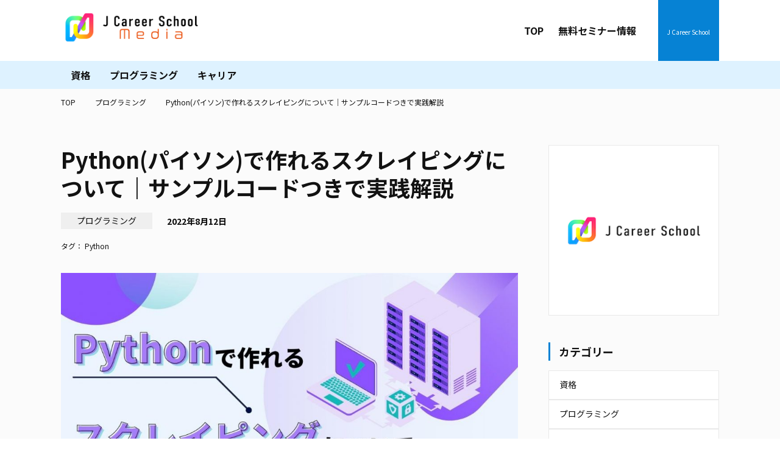

--- FILE ---
content_type: text/html; charset=UTF-8
request_url: https://lp.jcschool.jp/post-713/
body_size: 58515
content:
<!doctype html>
<html dir="ltr" lang="ja"
	prefix="og: https://ogp.me/ns#"  itemscope itemtype="https://schema.org/Article">
<head>
	<meta charset="UTF-8">
	<meta name="viewport" content="width=device-width, initial-scale=1">
	<meta name="format-detection" content="telephone=no">
	<link href='https://lp.jcschool.jp/favicon.png' rel='shortcut icon' type='image/png'>
<meta name="google-site-verification" content="U8e9R3f3r98YwR3sFc-WH8KHyVJJ1Wzqy089aI6andA" />
		<link rel="preconnect" href="//fonts.googleapis.com">
	<link rel="preconnect" href="//fonts.gstatic.com" crossorigin>
<title>Python(パイソン)で作れるスクレイピングについて｜サンプルコードつきで実践解説</title>

		<!-- All in One SEO 4.2.4 - aioseo.com -->
		<meta name="description" content="ITにおけるスクレイピングとは、一般的に「Webスクレイピング」のことを指し、Web上に散らばったさまざまなデータをコンピュータで抽出する技術を意味します｜Python（パイソン）がスクレイピングに向いている理由や、実例や活用例、実際にPython（パイソン）を使ったスクレイピングのやり方について解説します" />
		<meta name="robots" content="max-image-preview:large" />
		<link rel="canonical" href="https://lp.jcschool.jp/post-713/" />
		<meta name="generator" content="All in One SEO (AIOSEO) 4.2.4 " />
		<meta property="og:locale" content="ja_JP" />
		<meta property="og:site_name" content="J Career School メディア -" />
		<meta property="og:type" content="article" />
		<meta property="og:title" content="Python(パイソン)で作れるスクレイピングについて｜サンプルコードつきで実践解説" />
		<meta property="og:description" content="ITにおけるスクレイピングとは、一般的に「Webスクレイピング」のことを指し、Web上に散らばったさまざまなデータをコンピュータで抽出する技術を意味します｜Python（パイソン）がスクレイピングに向いている理由や、実例や活用例、実際にPython（パイソン）を使ったスクレイピングのやり方について解説します" />
		<meta property="og:url" content="https://lp.jcschool.jp/post-713/" />
		<meta property="article:published_time" content="2022-08-12T01:00:13+00:00" />
		<meta property="article:modified_time" content="2022-09-16T07:16:00+00:00" />
		<meta name="twitter:card" content="summary" />
		<meta name="twitter:title" content="Python(パイソン)で作れるスクレイピングについて｜サンプルコードつきで実践解説" />
		<meta name="twitter:description" content="ITにおけるスクレイピングとは、一般的に「Webスクレイピング」のことを指し、Web上に散らばったさまざまなデータをコンピュータで抽出する技術を意味します｜Python（パイソン）がスクレイピングに向いている理由や、実例や活用例、実際にPython（パイソン）を使ったスクレイピングのやり方について解説します" />
		<script type="application/ld+json" class="aioseo-schema">
			{"@context":"https:\/\/schema.org","@graph":[{"@type":"WebSite","@id":"https:\/\/lp.jcschool.jp\/#website","url":"https:\/\/lp.jcschool.jp\/","name":"J Career School \u30e1\u30c7\u30a3\u30a2","inLanguage":"ja","publisher":{"@id":"https:\/\/lp.jcschool.jp\/#person"}},{"@type":"BreadcrumbList","@id":"https:\/\/lp.jcschool.jp\/post-713\/#breadcrumblist","itemListElement":[{"@type":"ListItem","@id":"https:\/\/lp.jcschool.jp\/#listItem","position":1,"item":{"@type":"WebPage","@id":"https:\/\/lp.jcschool.jp\/","name":"\u30db\u30fc\u30e0","url":"https:\/\/lp.jcschool.jp\/"}}]},{"@type":"Person","@id":"https:\/\/lp.jcschool.jp\/post-author\/wpmaster\/#author","url":"https:\/\/lp.jcschool.jp\/post-author\/wpmaster\/","name":"wpmaster","image":{"@type":"ImageObject","@id":"https:\/\/lp.jcschool.jp\/post-713\/#authorImage","url":"https:\/\/secure.gravatar.com\/avatar\/3096d09b90a35551df13404590288653?s=96&d=mm&r=g","width":96,"height":96,"caption":"wpmaster"}},{"@type":"WebPage","@id":"https:\/\/lp.jcschool.jp\/post-713\/#webpage","url":"https:\/\/lp.jcschool.jp\/post-713\/","name":"Python(\u30d1\u30a4\u30bd\u30f3)\u3067\u4f5c\u308c\u308b\u30b9\u30af\u30ec\u30a4\u30d4\u30f3\u30b0\u306b\u3064\u3044\u3066\uff5c\u30b5\u30f3\u30d7\u30eb\u30b3\u30fc\u30c9\u3064\u304d\u3067\u5b9f\u8df5\u89e3\u8aac","description":"IT\u306b\u304a\u3051\u308b\u30b9\u30af\u30ec\u30a4\u30d4\u30f3\u30b0\u3068\u306f\u3001\u4e00\u822c\u7684\u306b\u300cWeb\u30b9\u30af\u30ec\u30a4\u30d4\u30f3\u30b0\u300d\u306e\u3053\u3068\u3092\u6307\u3057\u3001Web\u4e0a\u306b\u6563\u3089\u3070\u3063\u305f\u3055\u307e\u3056\u307e\u306a\u30c7\u30fc\u30bf\u3092\u30b3\u30f3\u30d4\u30e5\u30fc\u30bf\u3067\u62bd\u51fa\u3059\u308b\u6280\u8853\u3092\u610f\u5473\u3057\u307e\u3059\uff5cPython\uff08\u30d1\u30a4\u30bd\u30f3\uff09\u304c\u30b9\u30af\u30ec\u30a4\u30d4\u30f3\u30b0\u306b\u5411\u3044\u3066\u3044\u308b\u7406\u7531\u3084\u3001\u5b9f\u4f8b\u3084\u6d3b\u7528\u4f8b\u3001\u5b9f\u969b\u306bPython\uff08\u30d1\u30a4\u30bd\u30f3\uff09\u3092\u4f7f\u3063\u305f\u30b9\u30af\u30ec\u30a4\u30d4\u30f3\u30b0\u306e\u3084\u308a\u65b9\u306b\u3064\u3044\u3066\u89e3\u8aac\u3057\u307e\u3059","inLanguage":"ja","isPartOf":{"@id":"https:\/\/lp.jcschool.jp\/#website"},"breadcrumb":{"@id":"https:\/\/lp.jcschool.jp\/post-713\/#breadcrumblist"},"author":"https:\/\/lp.jcschool.jp\/post-author\/wpmaster\/#author","creator":"https:\/\/lp.jcschool.jp\/post-author\/wpmaster\/#author","image":{"@type":"ImageObject","@id":"https:\/\/lp.jcschool.jp\/#mainImage","url":"https:\/\/lp.jcschool.jp\/wp\/wp-content\/uploads\/2022\/08\/24.jpg","width":1200,"height":630},"primaryImageOfPage":{"@id":"https:\/\/lp.jcschool.jp\/post-713\/#mainImage"},"datePublished":"2022-08-12T01:00:13+09:00","dateModified":"2022-09-16T07:16:00+09:00"},{"@type":"BlogPosting","@id":"https:\/\/lp.jcschool.jp\/post-713\/#blogposting","name":"Python(\u30d1\u30a4\u30bd\u30f3)\u3067\u4f5c\u308c\u308b\u30b9\u30af\u30ec\u30a4\u30d4\u30f3\u30b0\u306b\u3064\u3044\u3066\uff5c\u30b5\u30f3\u30d7\u30eb\u30b3\u30fc\u30c9\u3064\u304d\u3067\u5b9f\u8df5\u89e3\u8aac","description":"IT\u306b\u304a\u3051\u308b\u30b9\u30af\u30ec\u30a4\u30d4\u30f3\u30b0\u3068\u306f\u3001\u4e00\u822c\u7684\u306b\u300cWeb\u30b9\u30af\u30ec\u30a4\u30d4\u30f3\u30b0\u300d\u306e\u3053\u3068\u3092\u6307\u3057\u3001Web\u4e0a\u306b\u6563\u3089\u3070\u3063\u305f\u3055\u307e\u3056\u307e\u306a\u30c7\u30fc\u30bf\u3092\u30b3\u30f3\u30d4\u30e5\u30fc\u30bf\u3067\u62bd\u51fa\u3059\u308b\u6280\u8853\u3092\u610f\u5473\u3057\u307e\u3059\uff5cPython\uff08\u30d1\u30a4\u30bd\u30f3\uff09\u304c\u30b9\u30af\u30ec\u30a4\u30d4\u30f3\u30b0\u306b\u5411\u3044\u3066\u3044\u308b\u7406\u7531\u3084\u3001\u5b9f\u4f8b\u3084\u6d3b\u7528\u4f8b\u3001\u5b9f\u969b\u306bPython\uff08\u30d1\u30a4\u30bd\u30f3\uff09\u3092\u4f7f\u3063\u305f\u30b9\u30af\u30ec\u30a4\u30d4\u30f3\u30b0\u306e\u3084\u308a\u65b9\u306b\u3064\u3044\u3066\u89e3\u8aac\u3057\u307e\u3059","inLanguage":"ja","headline":"Python(\u30d1\u30a4\u30bd\u30f3)\u3067\u4f5c\u308c\u308b\u30b9\u30af\u30ec\u30a4\u30d4\u30f3\u30b0\u306b\u3064\u3044\u3066\uff5c\u30b5\u30f3\u30d7\u30eb\u30b3\u30fc\u30c9\u3064\u304d\u3067\u5b9f\u8df5\u89e3\u8aac","author":{"@id":"https:\/\/lp.jcschool.jp\/post-author\/wpmaster\/#author"},"publisher":{"@id":"https:\/\/lp.jcschool.jp\/#person"},"datePublished":"2022-08-12T01:00:13+09:00","dateModified":"2022-09-16T07:16:00+09:00","articleSection":"\u30d7\u30ed\u30b0\u30e9\u30df\u30f3\u30b0, Python","mainEntityOfPage":{"@id":"https:\/\/lp.jcschool.jp\/post-713\/#webpage"},"isPartOf":{"@id":"https:\/\/lp.jcschool.jp\/post-713\/#webpage"},"image":{"@type":"ImageObject","@id":"https:\/\/lp.jcschool.jp\/#articleImage","url":"https:\/\/lp.jcschool.jp\/wp\/wp-content\/uploads\/2022\/08\/24.jpg","width":1200,"height":630}}]}
		</script>
		<!-- All in One SEO -->

<link rel="alternate" type="application/rss+xml" title="J Career School メディア &raquo; フィード" href="https://lp.jcschool.jp/feed/" />
		<!-- This site uses the Google Analytics by MonsterInsights plugin v8.10.0 - Using Analytics tracking - https://www.monsterinsights.com/ -->
		<!-- Note: MonsterInsights is not currently configured on this site. The site owner needs to authenticate with Google Analytics in the MonsterInsights settings panel. -->
					<!-- No UA code set -->
				<!-- / Google Analytics by MonsterInsights -->
		<link rel='stylesheet' id='noto-sans-jp-css' href='https://fonts.googleapis.com/css2?family=Noto+Sans+JP%3Awght%40400%3B700&#038;display=swap&#038;ver=6.6.4' type='text/css' media='all' />
<link rel='stylesheet' id='wp-block-library-css' href='https://lp.jcschool.jp/wp/wp-includes/css/dist/block-library/style.min.css?ver=6.6.4' type='text/css' media='all' />
<style id='classic-theme-styles-inline-css' type='text/css'>
/*! This file is auto-generated */
.wp-block-button__link{color:#fff;background-color:#32373c;border-radius:9999px;box-shadow:none;text-decoration:none;padding:calc(.667em + 2px) calc(1.333em + 2px);font-size:1.125em}.wp-block-file__button{background:#32373c;color:#fff;text-decoration:none}
</style>
<style id='global-styles-inline-css' type='text/css'>
:root{--wp--preset--aspect-ratio--square: 1;--wp--preset--aspect-ratio--4-3: 4/3;--wp--preset--aspect-ratio--3-4: 3/4;--wp--preset--aspect-ratio--3-2: 3/2;--wp--preset--aspect-ratio--2-3: 2/3;--wp--preset--aspect-ratio--16-9: 16/9;--wp--preset--aspect-ratio--9-16: 9/16;--wp--preset--color--black: #000000;--wp--preset--color--cyan-bluish-gray: #abb8c3;--wp--preset--color--white: #ffffff;--wp--preset--color--pale-pink: #f78da7;--wp--preset--color--vivid-red: #cf2e2e;--wp--preset--color--luminous-vivid-orange: #ff6900;--wp--preset--color--luminous-vivid-amber: #fcb900;--wp--preset--color--light-green-cyan: #7bdcb5;--wp--preset--color--vivid-green-cyan: #00d084;--wp--preset--color--pale-cyan-blue: #8ed1fc;--wp--preset--color--vivid-cyan-blue: #0693e3;--wp--preset--color--vivid-purple: #9b51e0;--wp--preset--gradient--vivid-cyan-blue-to-vivid-purple: linear-gradient(135deg,rgba(6,147,227,1) 0%,rgb(155,81,224) 100%);--wp--preset--gradient--light-green-cyan-to-vivid-green-cyan: linear-gradient(135deg,rgb(122,220,180) 0%,rgb(0,208,130) 100%);--wp--preset--gradient--luminous-vivid-amber-to-luminous-vivid-orange: linear-gradient(135deg,rgba(252,185,0,1) 0%,rgba(255,105,0,1) 100%);--wp--preset--gradient--luminous-vivid-orange-to-vivid-red: linear-gradient(135deg,rgba(255,105,0,1) 0%,rgb(207,46,46) 100%);--wp--preset--gradient--very-light-gray-to-cyan-bluish-gray: linear-gradient(135deg,rgb(238,238,238) 0%,rgb(169,184,195) 100%);--wp--preset--gradient--cool-to-warm-spectrum: linear-gradient(135deg,rgb(74,234,220) 0%,rgb(151,120,209) 20%,rgb(207,42,186) 40%,rgb(238,44,130) 60%,rgb(251,105,98) 80%,rgb(254,248,76) 100%);--wp--preset--gradient--blush-light-purple: linear-gradient(135deg,rgb(255,206,236) 0%,rgb(152,150,240) 100%);--wp--preset--gradient--blush-bordeaux: linear-gradient(135deg,rgb(254,205,165) 0%,rgb(254,45,45) 50%,rgb(107,0,62) 100%);--wp--preset--gradient--luminous-dusk: linear-gradient(135deg,rgb(255,203,112) 0%,rgb(199,81,192) 50%,rgb(65,88,208) 100%);--wp--preset--gradient--pale-ocean: linear-gradient(135deg,rgb(255,245,203) 0%,rgb(182,227,212) 50%,rgb(51,167,181) 100%);--wp--preset--gradient--electric-grass: linear-gradient(135deg,rgb(202,248,128) 0%,rgb(113,206,126) 100%);--wp--preset--gradient--midnight: linear-gradient(135deg,rgb(2,3,129) 0%,rgb(40,116,252) 100%);--wp--preset--font-size--small: 13px;--wp--preset--font-size--medium: 20px;--wp--preset--font-size--large: 36px;--wp--preset--font-size--x-large: 42px;--wp--preset--spacing--20: 0.44rem;--wp--preset--spacing--30: 0.67rem;--wp--preset--spacing--40: 1rem;--wp--preset--spacing--50: 1.5rem;--wp--preset--spacing--60: 2.25rem;--wp--preset--spacing--70: 3.38rem;--wp--preset--spacing--80: 5.06rem;--wp--preset--shadow--natural: 6px 6px 9px rgba(0, 0, 0, 0.2);--wp--preset--shadow--deep: 12px 12px 50px rgba(0, 0, 0, 0.4);--wp--preset--shadow--sharp: 6px 6px 0px rgba(0, 0, 0, 0.2);--wp--preset--shadow--outlined: 6px 6px 0px -3px rgba(255, 255, 255, 1), 6px 6px rgba(0, 0, 0, 1);--wp--preset--shadow--crisp: 6px 6px 0px rgba(0, 0, 0, 1);}:where(.is-layout-flex){gap: 0.5em;}:where(.is-layout-grid){gap: 0.5em;}body .is-layout-flex{display: flex;}.is-layout-flex{flex-wrap: wrap;align-items: center;}.is-layout-flex > :is(*, div){margin: 0;}body .is-layout-grid{display: grid;}.is-layout-grid > :is(*, div){margin: 0;}:where(.wp-block-columns.is-layout-flex){gap: 2em;}:where(.wp-block-columns.is-layout-grid){gap: 2em;}:where(.wp-block-post-template.is-layout-flex){gap: 1.25em;}:where(.wp-block-post-template.is-layout-grid){gap: 1.25em;}.has-black-color{color: var(--wp--preset--color--black) !important;}.has-cyan-bluish-gray-color{color: var(--wp--preset--color--cyan-bluish-gray) !important;}.has-white-color{color: var(--wp--preset--color--white) !important;}.has-pale-pink-color{color: var(--wp--preset--color--pale-pink) !important;}.has-vivid-red-color{color: var(--wp--preset--color--vivid-red) !important;}.has-luminous-vivid-orange-color{color: var(--wp--preset--color--luminous-vivid-orange) !important;}.has-luminous-vivid-amber-color{color: var(--wp--preset--color--luminous-vivid-amber) !important;}.has-light-green-cyan-color{color: var(--wp--preset--color--light-green-cyan) !important;}.has-vivid-green-cyan-color{color: var(--wp--preset--color--vivid-green-cyan) !important;}.has-pale-cyan-blue-color{color: var(--wp--preset--color--pale-cyan-blue) !important;}.has-vivid-cyan-blue-color{color: var(--wp--preset--color--vivid-cyan-blue) !important;}.has-vivid-purple-color{color: var(--wp--preset--color--vivid-purple) !important;}.has-black-background-color{background-color: var(--wp--preset--color--black) !important;}.has-cyan-bluish-gray-background-color{background-color: var(--wp--preset--color--cyan-bluish-gray) !important;}.has-white-background-color{background-color: var(--wp--preset--color--white) !important;}.has-pale-pink-background-color{background-color: var(--wp--preset--color--pale-pink) !important;}.has-vivid-red-background-color{background-color: var(--wp--preset--color--vivid-red) !important;}.has-luminous-vivid-orange-background-color{background-color: var(--wp--preset--color--luminous-vivid-orange) !important;}.has-luminous-vivid-amber-background-color{background-color: var(--wp--preset--color--luminous-vivid-amber) !important;}.has-light-green-cyan-background-color{background-color: var(--wp--preset--color--light-green-cyan) !important;}.has-vivid-green-cyan-background-color{background-color: var(--wp--preset--color--vivid-green-cyan) !important;}.has-pale-cyan-blue-background-color{background-color: var(--wp--preset--color--pale-cyan-blue) !important;}.has-vivid-cyan-blue-background-color{background-color: var(--wp--preset--color--vivid-cyan-blue) !important;}.has-vivid-purple-background-color{background-color: var(--wp--preset--color--vivid-purple) !important;}.has-black-border-color{border-color: var(--wp--preset--color--black) !important;}.has-cyan-bluish-gray-border-color{border-color: var(--wp--preset--color--cyan-bluish-gray) !important;}.has-white-border-color{border-color: var(--wp--preset--color--white) !important;}.has-pale-pink-border-color{border-color: var(--wp--preset--color--pale-pink) !important;}.has-vivid-red-border-color{border-color: var(--wp--preset--color--vivid-red) !important;}.has-luminous-vivid-orange-border-color{border-color: var(--wp--preset--color--luminous-vivid-orange) !important;}.has-luminous-vivid-amber-border-color{border-color: var(--wp--preset--color--luminous-vivid-amber) !important;}.has-light-green-cyan-border-color{border-color: var(--wp--preset--color--light-green-cyan) !important;}.has-vivid-green-cyan-border-color{border-color: var(--wp--preset--color--vivid-green-cyan) !important;}.has-pale-cyan-blue-border-color{border-color: var(--wp--preset--color--pale-cyan-blue) !important;}.has-vivid-cyan-blue-border-color{border-color: var(--wp--preset--color--vivid-cyan-blue) !important;}.has-vivid-purple-border-color{border-color: var(--wp--preset--color--vivid-purple) !important;}.has-vivid-cyan-blue-to-vivid-purple-gradient-background{background: var(--wp--preset--gradient--vivid-cyan-blue-to-vivid-purple) !important;}.has-light-green-cyan-to-vivid-green-cyan-gradient-background{background: var(--wp--preset--gradient--light-green-cyan-to-vivid-green-cyan) !important;}.has-luminous-vivid-amber-to-luminous-vivid-orange-gradient-background{background: var(--wp--preset--gradient--luminous-vivid-amber-to-luminous-vivid-orange) !important;}.has-luminous-vivid-orange-to-vivid-red-gradient-background{background: var(--wp--preset--gradient--luminous-vivid-orange-to-vivid-red) !important;}.has-very-light-gray-to-cyan-bluish-gray-gradient-background{background: var(--wp--preset--gradient--very-light-gray-to-cyan-bluish-gray) !important;}.has-cool-to-warm-spectrum-gradient-background{background: var(--wp--preset--gradient--cool-to-warm-spectrum) !important;}.has-blush-light-purple-gradient-background{background: var(--wp--preset--gradient--blush-light-purple) !important;}.has-blush-bordeaux-gradient-background{background: var(--wp--preset--gradient--blush-bordeaux) !important;}.has-luminous-dusk-gradient-background{background: var(--wp--preset--gradient--luminous-dusk) !important;}.has-pale-ocean-gradient-background{background: var(--wp--preset--gradient--pale-ocean) !important;}.has-electric-grass-gradient-background{background: var(--wp--preset--gradient--electric-grass) !important;}.has-midnight-gradient-background{background: var(--wp--preset--gradient--midnight) !important;}.has-small-font-size{font-size: var(--wp--preset--font-size--small) !important;}.has-medium-font-size{font-size: var(--wp--preset--font-size--medium) !important;}.has-large-font-size{font-size: var(--wp--preset--font-size--large) !important;}.has-x-large-font-size{font-size: var(--wp--preset--font-size--x-large) !important;}
:where(.wp-block-post-template.is-layout-flex){gap: 1.25em;}:where(.wp-block-post-template.is-layout-grid){gap: 1.25em;}
:where(.wp-block-columns.is-layout-flex){gap: 2em;}:where(.wp-block-columns.is-layout-grid){gap: 2em;}
:root :where(.wp-block-pullquote){font-size: 1.5em;line-height: 1.6;}
</style>
<link rel='stylesheet' id='jcs-main-0-style-css' href='https://lp.jcschool.jp/wp/wp-content/themes/jcs/assets/build/main.7948acc8.css' type='text/css' media='all' />
<link rel='stylesheet' id='hcb-style-css' href='https://lp.jcschool.jp/wp/wp-content/plugins/highlighting-code-block/build/css/hcb_style.css?ver=1.6.0' type='text/css' media='all' />
<style id='hcb-style-inline-css' type='text/css'>
:root{--hcb-font-size: 14px}:root{--hcb-font-size--mobile: 13px}:root{--hcb-font-family:Menlo, Consolas, "Hiragino Kaku Gothic ProN", "Hiragino Sans", Meiryo, sans-serif;}
</style>
<link rel='stylesheet' id='hcb-coloring-css' href='https://lp.jcschool.jp/wp/wp-content/plugins/highlighting-code-block/build/css/coloring_light.css?ver=1.6.0' type='text/css' media='all' />
<script type='module' src='https://lp.jcschool.jp/wp/wp-content/themes/jcs/assets/build/main.d0b7c7b0.js' id='jcs-main-script-js'></script>
<noscript><style>.lazyload[data-src]{display:none !important;}</style></noscript><style>.lazyload{background-image:none !important;}.lazyload:before{background-image:none !important;}</style>	
  <meta name="description" content='<p><span style="font-weight: 400;">多くのプログラマーやSEから高い人気と注目を集めているプログラミング言語の</span><span style="font-weight: 400;">Python（パイソン）。AIの開発に多用されることでおなじみですが、スクレイピングの用途にも多く活用されているプログラミング言語です。</span></p>
<p>&nbsp;</p>
<p><span style="font-weight: 400;">今回の記事では、そもそもスクレイピングとは何かを解説するとともに、なぜPythonがスクレイピングに向いているのか、基本的な手順をサンプルコード付きで詳しく解説します。</span></p>
<p>&nbsp;</p>
<p><span style="font-weight: 400;">これからプログラミングを始めたいと考えている初心者の方は、ぜひ入門学習として参考にしてみてください。</span></p>
'>
  <meta property="og:description" content='<p><span style="font-weight: 400;">多くのプログラマーやSEから高い人気と注目を集めているプログラミング言語の</span><span style="font-weight: 400;">Python（パイソン）。AIの開発に多用されることでおなじみですが、スクレイピングの用途にも多く活用されているプログラミング言語です。</span></p>
<p>&nbsp;</p>
<p><span style="font-weight: 400;">今回の記事では、そもそもスクレイピングとは何かを解説するとともに、なぜPythonがスクレイピングに向いているのか、基本的な手順をサンプルコード付きで詳しく解説します。</span></p>
<p>&nbsp;</p>
<p><span style="font-weight: 400;">これからプログラミングを始めたいと考えている初心者の方は、ぜひ入門学習として参考にしてみてください。</span></p>
'>
  <meta property="og:title" content="Python(パイソン)で作れるスクレイピングについて｜サンプルコードつきで実践解説">
  <meta property="og:url" content="https://lp.jcschool.jp/post-713/">
  <meta property="og:image" content="https://lp.jcschool.jp/wp/wp-content/uploads/2022/08/24.jpg">
<meta property="og:site_name" content="J Career Schoolメディア">
<meta property="og:locale" content="ja_JP"/>
<meta property="og:type" content="website"/>
<meta name="twitter:card" content="summary_large_image" />
<meta name="twitter:site" content="@j_career_school" />

<link rel="canonical" href="https://lp.jcschool.jp/post-713/" />

	<!-- Google Tag Manager -->
	<script>(function(w,d,s,l,i){w[l]=w[l]||[];w[l].push({'gtm.start':
	new Date().getTime(),event:'gtm.js'});var f=d.getElementsByTagName(s)[0],
	j=d.createElement(s),dl=l!='dataLayer'?'&l='+l:'';j.async=true;j.src=
	'https://www.googletagmanager.com/gtm.js?id='+i+dl;f.parentNode.insertBefore(j,f);
	})(window,document,'script','dataLayer','GTM-PWCCWR7');</script>
</head>

<body class="post-template-default single single-post postid-713 single-format-standard">
<script data-cfasync="false" data-no-defer="1">var ewww_webp_supported=false;</script>
<!-- Google Tag Manager (noscript) -->
<noscript><iframe src="https://www.googletagmanager.com/ns.html?id=GTM-PWCCWR7"
height="0" width="0" style="display:none;visibility:hidden"></iframe></noscript>
<!-- End Google Tag Manager (noscript) -->
<div id="page" class="site">
<header class="header_top">
		<div class="topline">
			<div class="inner">
									<div class="head_logo"><a href="https://lp.jcschool.jp/"><img src="[data-uri]" alt="J Career School" width="230" data-src="https://lp.jcschool.jp/wp/wp-content/themes/jcs/assets/images/index/jcsm_logo.png" decoding="async" class="lazyload"><noscript><img src="https://lp.jcschool.jp/wp/wp-content/themes/jcs/assets/images/index/jcsm_logo.png" alt="J Career School" width="230" data-eio="l"></noscript></a></div>
								<div class="right">
					<nav class="gnav">
						<ul>
							<li><a href="https://lp.jcschool.jp/">
								<p class="noto">TOP</p>
							</a></li>
							<!-- <li><a href="">
								<p class="noto">私たちについて</p>
							</a></li>
							<li><a href="">
								<p class="noto">インタビュー</p>
							</a></li>
							<li><a href="">
								<p class="noto">特集</p>
							</a></li>
							-->

							<li><a href="https://lp.jcschool.jp/seminar">
								<p class="noto">無料セミナー情報</p>
							</a></li>
						</ul>
						<div class="btn_school"><a href="https://el.jcschool.jp/" target="_blank">
							<i class="fas fa-school"></i><p class="noto">J Career School</p>
						</a></div>
					</nav>
				</div>
				<div class="icn_menu sp-only">
					<a class="menu-trigger" href="javascript:void(0);">
						<div class="spanwrap"><span></span><span></span><span></span></div>
					</a>
				</div>
			</div>
		</div>
		<div class="btmline">
			<div class="inner">
				<nav class="cnav">
					<h2 class="ttl01 noto sp-only">カテゴリー</h2>
					<ul>
					<li><a href="https://lp.jcschool.jp/license/"><p class="noto">資格</p></a></li><li><a href="https://lp.jcschool.jp/programing/"><p class="noto">プログラミング</p></a></li><li><a href="https://lp.jcschool.jp/career/"><p class="noto">キャリア</p></a></li>					</ul>
				</nav>
			</div>
		</div>
	</header>

	
<!-- <div class="breadcrumbs">
	<div class="inner">
		<ul class="">
			<li><a href=""><p class="noto">TOP</p></a></li>
			<li><i class="fas fa-chevron-right"></i></li>
			<li><a href=""><p class="noto">カテゴリー</p></a></li>
			<li><i class="fas fa-chevron-right"></i></li>
			<li><a href=""><p class="noto">記事詳細</p></a></li>
		</ul>
	</div>
</div> -->

	<!-- 投稿、カスタム投稿タイプ、固定ページ、添付ファイルのシングルページに表示する内容 -->

					<!-- 投稿およびカスタム投稿タイプのシングルページに表示する内容 -->
    <div class="breadcrumbs">
			<div class="inner">
				<ul>
					<li><a href="https://lp.jcschool.jp/"><p class="noto">TOP</p></a></li>
					<li><i class="fas fa-chevron-right"></i></li>
					<li><p class="noto"><a href="https://lp.jcschool.jp/programing/">プログラミング</a></p></li>
					<li><i class="fas fa-chevron-right"></i></li>
					<li><p class="noto">Python(パイソン)で作れるスクレイピングについて｜サンプルコードつきで実践解説</p></li>
				</ul>
			</div>
    </div>

  
	<div class="side_wrap page">
		<div class="inner">
			<main>
				
<article id="post-713" class="post_detail post-713 post type-post status-publish format-standard has-post-thumbnail hentry category-programing tag-python">
  <header class="topline">
    <h1 class="ttl_post noto">Python(パイソン)で作れるスクレイピングについて｜サンプルコードつきで実践解説</h1>    <div class="wrap">
              <span class="category">
          <a href="https://lp.jcschool.jp/programing/">プログラミング</a>
        </span>
            <span class="post_date">
        <i class="fas fa-business-time"></i><span class="noto"><time class="published updated" datetime="2022-08-12T10:00:13+09:00">2022年8月12日</time></span>
      </span>
    </div>
          <div class="post_tag">
        <span class="tags-links">タグ： <a href="https://lp.jcschool.jp/tag/python/" rel="tag">Python</a></span>      </div>
        </header>

  
			<figure class="post_thumbnail">
				<img width="1200" height="630" src="[data-uri]" class="attachment-ogimage size-ogimage wp-post-image lazyload" alt="" decoding="async" fetchpriority="high"   data-src="https://lp.jcschool.jp/wp/wp-content/uploads/2022/08/24.jpg" data-srcset="https://lp.jcschool.jp/wp/wp-content/uploads/2022/08/24.jpg 1200w, https://lp.jcschool.jp/wp/wp-content/uploads/2022/08/24-300x158.jpg 300w, https://lp.jcschool.jp/wp/wp-content/uploads/2022/08/24-1024x538.jpg 1024w" data-sizes="auto" /><noscript><img width="1200" height="630" src="https://lp.jcschool.jp/wp/wp-content/uploads/2022/08/24.jpg" class="attachment-ogimage size-ogimage wp-post-image" alt="" decoding="async" fetchpriority="high" srcset="https://lp.jcschool.jp/wp/wp-content/uploads/2022/08/24.jpg 1200w, https://lp.jcschool.jp/wp/wp-content/uploads/2022/08/24-300x158.jpg 300w, https://lp.jcschool.jp/wp/wp-content/uploads/2022/08/24-1024x538.jpg 1024w" sizes="(max-width: 1200px) 100vw, 1200px" data-eio="l" /></noscript>				<figcaption class="post_thumbnail_caption"></figcaption>			</figure><!-- .post_thumbnail -->

		  <div class="post_lead">
    <p><span style="font-weight: 400;">多くのプログラマーやSEから高い人気と注目を集めているプログラミング言語の</span><span style="font-weight: 400;">Python（パイソン）。AIの開発に多用されることでおなじみですが、スクレイピングの用途にも多く活用されているプログラミング言語です。</span></p>
<p>&nbsp;</p>
<p><span style="font-weight: 400;">今回の記事では、そもそもスクレイピングとは何かを解説するとともに、なぜPythonがスクレイピングに向いているのか、基本的な手順をサンプルコード付きで詳しく解説します。</span></p>
<p>&nbsp;</p>
<p><span style="font-weight: 400;">これからプログラミングを始めたいと考えている初心者の方は、ぜひ入門学習として参考にしてみてください。</span></p>
  </div>
  <div class="post_body">
    
<div class="lwptoc lwptoc-autoWidth lwptoc-baseItems lwptoc-light lwptoc-notInherit" data-smooth-scroll="1" data-smooth-scroll-offset="24"><div class="lwptoc_i">    <div class="lwptoc_header">
        <b class="lwptoc_title">コンテンツ</b>                    <span class="lwptoc_toggle">
                <a href="#" class="lwptoc_toggle_label" data-label="表示">非表示</a>
            </span>
            </div>
<div class="lwptoc_items lwptoc_items-visible">
    <div class="lwptoc_itemWrap"><div class="lwptoc_item">    <a href="#IT">
                    <span class="lwptoc_item_number">1</span>
                <span class="lwptoc_item_label">ITにおけるスクレイピングとはどんな意味か？</span>
    </a>
    </div><div class="lwptoc_item">    <a href="#lwptoc">
                    <span class="lwptoc_item_number">2</span>
                <span class="lwptoc_item_label">なぜスクレイピングをする必要があるのか？</span>
    </a>
    </div><div class="lwptoc_item">    <a href="#Python">
                    <span class="lwptoc_item_number">3</span>
                <span class="lwptoc_item_label">Python（パイソン）はスクレイピングに向いている言語？</span>
    </a>
    </div><div class="lwptoc_item">    <a href="#Python1">
                    <span class="lwptoc_item_number">4</span>
                <span class="lwptoc_item_label">Python（パイソン）のスクレイピングを使った活用事例</span>
    </a>
    <div class="lwptoc_itemWrap"><div class="lwptoc_item">    <a href="#lwptoc1">
                    <span class="lwptoc_item_number">4.1</span>
                <span class="lwptoc_item_label">ネット通販における市場調査</span>
    </a>
    </div><div class="lwptoc_item">    <a href="#lwptoc2">
                    <span class="lwptoc_item_number">4.2</span>
                <span class="lwptoc_item_label">営業先の開拓</span>
    </a>
    </div></div></div><div class="lwptoc_item">    <a href="#Python2">
                    <span class="lwptoc_item_number">5</span>
                <span class="lwptoc_item_label">Python（パイソン）を使った実際のスクレイピングのやり方</span>
    </a>
    <div class="lwptoc_itemWrap"><div class="lwptoc_item">    <a href="#lwptoc3">
                    <span class="lwptoc_item_number">5.1</span>
                <span class="lwptoc_item_label">データの取得</span>
    </a>
    </div><div class="lwptoc_item">    <a href="#lwptoc4">
                    <span class="lwptoc_item_number">5.2</span>
                <span class="lwptoc_item_label">データの抽出</span>
    </a>
    </div><div class="lwptoc_item">    <a href="#lwptoc5">
                    <span class="lwptoc_item_number">5.3</span>
                <span class="lwptoc_item_label">データの保存</span>
    </a>
    </div></div></div><div class="lwptoc_item">    <a href="#J_Career_School">
                    <span class="lwptoc_item_number">6</span>
                <span class="lwptoc_item_label">J Career Schoolならイチから資格対策講座まで！</span>
    </a>
    </div><div class="lwptoc_item">    <a href="#lwptoc6">
                    <span class="lwptoc_item_number">7</span>
                <span class="lwptoc_item_label">まとめ</span>
    </a>
    </div></div></div>
</div></div><h2 class="wp-block-heading"><span id="IT">ITにおけるスクレイピングとはどんな意味か？</span></h2>



<figure class="wp-block-image size-large"><img decoding="async" width="1024" height="765" src="[data-uri]" alt="" class="wp-image-723 lazyload"   data-src="http://lp.jcschool.jp/wp/wp-content/uploads/2022/08/22198325_m-1024x765.jpg" data-srcset="https://lp.jcschool.jp/wp/wp-content/uploads/2022/08/22198325_m-1024x765.jpg 1024w, https://lp.jcschool.jp/wp/wp-content/uploads/2022/08/22198325_m-300x224.jpg 300w, https://lp.jcschool.jp/wp/wp-content/uploads/2022/08/22198325_m.jpg 1600w" data-sizes="auto"><noscript><img decoding="async" width="1024" height="765" src="http://lp.jcschool.jp/wp/wp-content/uploads/2022/08/22198325_m-1024x765.jpg" alt="" class="wp-image-723" srcset="https://lp.jcschool.jp/wp/wp-content/uploads/2022/08/22198325_m-1024x765.jpg 1024w, https://lp.jcschool.jp/wp/wp-content/uploads/2022/08/22198325_m-300x224.jpg 300w, https://lp.jcschool.jp/wp/wp-content/uploads/2022/08/22198325_m.jpg 1600w" sizes="(max-width: 1024px) 100vw, 1024px" data-eio="l"></noscript></figure><p>スクレイピング（scraping）とは、日本語で「かき集める」、「収集する」といった意味に直訳されます。</p>



<p>ITの世界におけるスクレイピングとは、一般的に「Webスクレイピング」のことを指し、Web上に散らばったさまざまなデータをコンピュータで抽出する技術を意味します。</p>



<p>スクレイピングを理解するうえで、混同しやすい言葉に「クローリング」があります。</p>



<p>クローリングとは、日本語で「巡回する」といった意味を指します。</p>



<p>すなわち、<strong><mark>Web上においてどこに何があるのか、Webサイトの構造がどうなっているのか</mark></strong>、といったことを把握するのがスクレイピングにあたります。</p>



<p>スクレイピングは特定のWebサイトからデータを抽出するのに対し、クローリングはあくまでも巡回するのみであり、データのダウンロードや抽出までは行わないという違いがあるのです。</p>



<h2 class="wp-block-heading"><span id="lwptoc">なぜスクレイピングをする必要があるのか？</span></h2>



<p>データの収集と聞くと、わざわざコンピュータで抽出しなくても人の手で十分間に合うのではないか、と考える方も多いでしょう。</p>



<p>たとえば、「A社から発売される新製品の商品名と価格のデータを抽出したい」という場合には、自動化をするよりも人の手で作業をしたほうが効率的です。</p>



<p>しかし、たとえば「A社の朝10時・昼12時・午後3時の株価を毎日記録したい」という場合には、ルーチンワークを自動化したほうが業務効率が上がります。</p>



<p>さらに、A社だけでなくB社、C社と対象が増えていった場合にはさらに人手を要することになるでしょう。</p>



<p>このように、<strong><mark>膨大なデータを継続的に収集する場面において</mark></strong>スクレイピングが活躍するのです。</p>



<p><a href="https://lp.jcschool.jp/post-734/"><mark style="background-color:rgba(0, 0, 0, 0)" class="has-inline-color has-vivid-cyan-blue-color"><strong><span style="text-decoration: underline" class="underline">◆Python（パイソン）で出来る機械学習とはなにか｜サンプルコードつきで実践解説！</span></strong></mark></a></p>



<h2 class="wp-block-heading"><span id="Python">Python（パイソン）はスクレイピングに向いている言語？</span></h2>



<figure class="wp-block-image size-large"><img decoding="async" width="1024" height="683" src="[data-uri]" alt="" class="wp-image-724 lazyload"   data-src="http://lp.jcschool.jp/wp/wp-content/uploads/2022/08/22551222_m-1024x683.jpg" data-srcset="https://lp.jcschool.jp/wp/wp-content/uploads/2022/08/22551222_m-1024x683.jpg 1024w, https://lp.jcschool.jp/wp/wp-content/uploads/2022/08/22551222_m-300x200.jpg 300w, https://lp.jcschool.jp/wp/wp-content/uploads/2022/08/22551222_m.jpg 1600w" data-sizes="auto"><noscript><img decoding="async" width="1024" height="683" src="http://lp.jcschool.jp/wp/wp-content/uploads/2022/08/22551222_m-1024x683.jpg" alt="" class="wp-image-724" srcset="https://lp.jcschool.jp/wp/wp-content/uploads/2022/08/22551222_m-1024x683.jpg 1024w, https://lp.jcschool.jp/wp/wp-content/uploads/2022/08/22551222_m-300x200.jpg 300w, https://lp.jcschool.jp/wp/wp-content/uploads/2022/08/22551222_m.jpg 1600w" sizes="(max-width: 1024px) 100vw, 1024px" data-eio="l"></noscript></figure><p>スクレイピングを実行するためには、対象となるWebサイトや収集するデータに合わせてプログラムを構築する必要があります。</p>



<p>スクレイピングが可能なプログラミング言語は複数ありますが、なかでもPythonは定番の言語のひとつといえるでしょう。</p>



<p>Pythonがスクレイピングに多用される主な理由としては、ライブラリが豊富に用意されていることが挙げられます。</p>



<p>特にスクレイピングで利用されることの多いライブラリとしては、「<strong><mark>Requests</mark></strong>」と「<strong><mark>BeautifulSoup</mark></strong>」があります。</p>



<p>そもそもスクレイピングには「データの取得」、「データの抽出」、「データの保存」という3つのプロセスがありますが、「Requests」は対象のWebサイトからデータを取得するために活用されるライブラリです。</p>



<p>そして、「BeautifulSoup」はデータの抽出を担い、対象のWebサイトからHTMLデータを抽出することができます。</p>



<p><a href="https://lp.jcschool.jp/post-802/"><mark style="background-color:rgba(0, 0, 0, 0)" class="has-inline-color has-vivid-cyan-blue-color"><strong><span style="text-decoration: underline" class="underline">◆【初心者向け】Python(パイソン)で作れるアプリ開発について｜どのアプリ向き？</span></strong></mark></a></p>



<h2 class="wp-block-heading"><span id="Python1">Python（パイソン）のスクレイピングを使った活用事例</span></h2>



<figure class="wp-block-image size-large"><img decoding="async" width="1024" height="576" src="[data-uri]" alt="" class="wp-image-722 lazyload"   data-src="http://lp.jcschool.jp/wp/wp-content/uploads/2022/08/22025876_m-1024x576.jpg" data-srcset="https://lp.jcschool.jp/wp/wp-content/uploads/2022/08/22025876_m-1024x576.jpg 1024w, https://lp.jcschool.jp/wp/wp-content/uploads/2022/08/22025876_m-300x169.jpg 300w, https://lp.jcschool.jp/wp/wp-content/uploads/2022/08/22025876_m.jpg 1600w" data-sizes="auto"><noscript><img decoding="async" width="1024" height="576" src="http://lp.jcschool.jp/wp/wp-content/uploads/2022/08/22025876_m-1024x576.jpg" alt="" class="wp-image-722" srcset="https://lp.jcschool.jp/wp/wp-content/uploads/2022/08/22025876_m-1024x576.jpg 1024w, https://lp.jcschool.jp/wp/wp-content/uploads/2022/08/22025876_m-300x169.jpg 300w, https://lp.jcschool.jp/wp/wp-content/uploads/2022/08/22025876_m.jpg 1600w" sizes="(max-width: 1024px) 100vw, 1024px" data-eio="l"></noscript></figure><p>Pythonでスクレイピングを実行することで、企業にとってはどのような用途に活用できるのでしょうか。</p>



<p>スクレイピングの活用事例や具体的にできることを2つ紹介します。</p>



<h3 class="wp-block-heading"><span id="lwptoc1">ネット通販における市場調査</span></h3>



<p>ネット通販は実店舗での買い物と異なり、比較的容易に販売価格を比較できます。</p>



<p>それだけに、販売店側にとってはいち早く価格の改定を行わなければならず、タイミングが遅くなると他社に顧客が流れてしまう懸念があります。</p>



<p>そこで、スクレイピングで対象製品の市場価格を定期的に調査し、他社に顧客が奪われないよう迅速な価格改定に役立てているケースも少なくありません。</p>



<h3 class="wp-block-heading"><span id="lwptoc2">営業先の開拓</span></h3>



<p>新たなビジネスチャンスを獲得するために、新規顧客の開拓は重要な業務のひとつです。</p>



<p>しかし、特に法人営業の場合、あらかじめアポイントをとってからでなければ商談を断られてしまうケースも多く、営業先のリスト化は重要です。</p>



<p>たとえば、自社の周辺にある未開拓の企業をリストアップする場合、インターネットで該当の企業を一社ずつピックアップし調べる方法もありますが、範囲が広くなればなるほど手作業では非効率化していきます。</p>



<p>そこで、スクレイピングによって対象となるエリアや業種で企業を絞り込み、社名や住所、連絡先などを収集するといった方法が有効です。</p>



<p class="has-text-align-center"><strong>イチから学べる～Python基礎講座～　講座紹介</strong></p>



<figure class="wp-block-embed is-type-video is-provider-youtube wp-block-embed-youtube"><div class="wp-block-embed__wrapper">
<iframe loading="lazy" title="イチから学べる～Python基礎講座～　講座紹介" width="750" height="422"  frameborder="0" allow="accelerometer; autoplay; clipboard-write; encrypted-media; gyroscope; picture-in-picture" allowfullscreen data-src="https://www.youtube.com/embed/sP3UBCvjIxw?feature=oembed" class="lazyload"></iframe>
</div></figure><h2 class="wp-block-heading"><span id="Python2">Python（パイソン）を使った実際のスクレイピングのやり方</span></h2>



<p>Pythonはスクレイピングに適したプログラミング言語であることは理解できましたが、実際に初心者がスクレイピングのプログラムを構築するにはどのような手順で進めていけばよいのでしょうか。</p>



<p>上記でも紹介したライブラリ「Requests」と「BeautifulSoup」のサンプルコードを挙げながら、スクレイピングの入門として基本的な手順を紹介します。</p>



<p><a href="https://lp.jcschool.jp/post-526/"><mark style="background-color:rgba(0, 0, 0, 0)" class="has-inline-color has-vivid-cyan-blue-color"><strong><span style="text-decoration: underline" class="underline">◆【初心者向け】Python(パイソン)で出来るデータ分析・統計解析とは？手順も紹介</span></strong></mark></a></p>



<h3 class="wp-block-heading"><span id="lwptoc3">データの取得</span></h3>



<p>まずは「Requests」のライブラリを使用しWebサイトのデータを取得します。</p>



<div class="hcb_wrap"><pre class="prism line-numbers lang-python" data-lang="Python"><code>url = 'https://********.co.jp'
html = req.get(url).content
soup = BeautifulSoup(html, 'html.parser')</code></pre></div>



<p>が取得できているかどうかは以下のコードを実行することで確認できます。</p>



<div class="hcb_wrap"><pre class="prism line-numbers lang-python" data-lang="Python"><code>response.text[:300]</code></pre></div>



<p>上記の「300」という数字は、HTMLデータの冒頭から表示させる文字数を表します。</p>



<h3 class="wp-block-heading"><span id="lwptoc4">データの抽出</span></h3>



<p>次に、「BeautifulSoup」のライブラリを使用し、対象となるデータを抽出します。</p>



<p>たとえば、HTMLファイルの中に記載されているリンク先のURLを抽出する際には、以下のコードを実行します。</p>



<div class="hcb_wrap"><pre class="prism line-numbers lang-python" data-lang="Python"><code>nameA= datetime.date.today()
nameA2 = str(nameA) + '.csv'

tags = [tag.text for tag in soup.find('a').find_all('/a')]</code></pre></div>



<p>HTMLではリンク先URLを「&lt;a href=”https://********.co.jp”&gt;&lt;/a&gt;」と記載するため、「”a”」というタグを指定することですべてのリンク先を抽出できます。</p>



<h3 class="wp-block-heading"><span id="lwptoc5">データの保存</span></h3>



<p>最後に、抽出したデータを保存します。今回は、CSV形式でのファイルに書き込むケースを例に紹介しましょう。</p>



<div class="hcb_wrap"><pre class="prism line-numbers lang-python" data-lang="Python"><code>with open(ファイル名, 'w') as f:
    writer = csv.writer(f, lineterminator='\n')
    for tag in tags:
        writer.writerow([tag])</code></pre></div>



<p>上記の1行目でCSVファイルを開き、2行目で改行用のコードを定義します。</p>



<p><a href="https://lp.jcschool.jp/post-821/"><strong><mark style="background-color:rgba(0, 0, 0, 0)" class="has-inline-color has-vivid-cyan-blue-color"><span style="text-decoration: underline" class="underline">◆Python(パイソン)は副業で稼げるの？未経験から始める方法と土日案件の取り方！</span></mark></strong></a></p>



<h2 class="wp-block-heading"><span id="J_Career_School">J Career Schoolならイチから資格対策講座まで！</span></h2>



<p>さまざまなビジネススキルを習得できるオンラインスクール「<a href="https://el.jcschool.jp/" target="_blank" rel="noopener"><mark style="background-color:rgba(0, 0, 0, 0)" class="has-inline-color has-luminous-vivid-orange-color"><span style="text-decoration: underline" class="underline"><strong>J Career School</strong></span></mark></a>」では、「ITパスポート試験」に対応した講座「<a href="https://el.jcschool.jp/courses?utf8=%E2%9C%93&amp;query=Python" target="_blank" rel="noopener"><mark style="background-color:rgba(0, 0, 0, 0)" class="has-inline-color has-luminous-vivid-orange-color"><span style="text-decoration: underline" class="underline"><strong>イチから学べるPython基礎講座</strong></span></mark></a>」を開設しています。</p>



<div class="wp-block-buttons is-content-justification-center is-layout-flex wp-container-core-buttons-is-layout-1 wp-block-buttons-is-layout-flex">
<div class="wp-block-button aligncenter is-style-fill"><a class="wp-block-button__link has-white-color has-luminous-vivid-orange-background-color has-text-color has-background" href="https://el.jcschool.jp/courses/144">Python基礎講座はこちら</a></div>
</div>



<p>また、何よりも資格取得を前提とした講座ですので、最短1か月での合格を目指し、限られた時間のなかで効率的に学習を進められます。</p>



<p>サブスクリプション型の動画が視聴し放題、質問し放題なので自分のペースに合わせて受講できます。</p>



<p>講師の先生や個別サポートもあり、わからないところがあれば質問し放題なので、初心者の方でも納得がいくまで学習を進めることができます。</p>



<p><strong>【30秒講座紹介】イチから学べるPython基礎講座</strong></p>



<figure class="wp-block-embed is-type-video is-provider-youtube wp-block-embed-youtube wp-embed-aspect-16-9 wp-has-aspect-ratio"><div class="wp-block-embed__wrapper">
<iframe loading="lazy" title="【30秒講座紹介】イチから学べる～Python基礎講座～" width="750" height="422"  frameborder="0" allow="accelerometer; autoplay; clipboard-write; encrypted-media; gyroscope; picture-in-picture" allowfullscreen data-src="https://www.youtube.com/embed/oaYEKNZCy8c?feature=oembed" class="lazyload"></iframe>
</div></figure><h2 class="wp-block-heading"><span id="lwptoc6">まとめ</span></h2>



<p>スクレイピングはマーケティングや業務効率化など、さまざまな用途に活用されています。</p>



<p>スクレイピングが可能なプログラミング言語は数多くありますが、なかでもPythonは豊富なライブラリが用意されていることもあり、効率的にプログラムが構築できます。</p>



<p>Webサイトからさまざまな情報を効率的に収集したいと考えている方は、今回紹介した内容を参考にしながらスクレイピングに挑戦してみてはいかがでしょうか。</p>



<p class="has-text-align-center"><mark><strong>90秒で自分に最適なキャリアタイプ診断！</strong></mark></p>


<div class="wp-block-image">
<figure class="aligncenter is-resized"><a href="https://lp.jcschool.jp/check/careertype/"><img decoding="async" src="[data-uri]" alt="キャリアタイプ診断" class="wp-image-579 lazyload" width="325" height="47"   data-src="http://lp.jcschool.jp/wp/wp-content/uploads/2022/08/btn_shindan.png" data-srcset="https://lp.jcschool.jp/wp/wp-content/uploads/2022/08/btn_shindan.png 752w, https://lp.jcschool.jp/wp/wp-content/uploads/2022/08/btn_shindan-300x44.png 300w" data-sizes="auto"><noscript><img decoding="async" src="http://lp.jcschool.jp/wp/wp-content/uploads/2022/08/btn_shindan.png" alt="キャリアタイプ診断" class="wp-image-579" width="325" height="47" srcset="https://lp.jcschool.jp/wp/wp-content/uploads/2022/08/btn_shindan.png 752w, https://lp.jcschool.jp/wp/wp-content/uploads/2022/08/btn_shindan-300x44.png 300w" sizes="(max-width: 325px) 100vw, 325px" data-eio="l"></noscript></a></figure></div>
    
  </div><!-- .entry-content -->

  <footer class="post_footer">
    <span class="cat-links">カテゴリー： <a href="https://lp.jcschool.jp/programing/" rel="category tag">プログラミング</a></span><span class="tags-links">タグ： <a href="https://lp.jcschool.jp/tag/python/" rel="tag">Python</a></span>  </footer><!-- .entry-footer -->
</article><!-- #post-713 -->

											</main>
			<aside id="secondary" class="widget-area">
	<div class="bnr_first sidebar_cmn">
  <a href="https://el.jcschool.jp/" target="_blank"><img src="[data-uri]" alt="J Career School" width="230" data-src="https://lp.jcschool.jp/wp/wp-content/themes/jcs/assets/images/index/logo_head.svg" decoding="async" class="lazyload"><noscript><img src="https://lp.jcschool.jp/wp/wp-content/themes/jcs/assets/images/index/logo_head.svg" alt="J Career School" width="230" data-eio="l"></noscript></a>
</div>	<section class="side_cate sidebar_cmn">
  <h2 class="ttl_cmn side noto">カテゴリー</h2>
  <ul>
    <li><a href="https://lp.jcschool.jp/license/"><p class="noto">資格</p><i class="fas fa-chevron-right"></i></a></li><li><a href="https://lp.jcschool.jp/programing/"><p class="noto">プログラミング</p><i class="fas fa-chevron-right"></i></a></li><li><a href="https://lp.jcschool.jp/career/"><p class="noto">キャリア</p><i class="fas fa-chevron-right"></i></a></li>  </ul>
</section>		<div class="bnr_under seminar sidebar_cmn">
  <a href="https://el.jcschool.jp/pages/premium-pack" target="_blank">
    <img src="[data-uri]" alt="" data-src="http://lp.jcschool.jp/wp/wp-content/uploads/2022/09/premium-pack_banner.jpg" decoding="async" class="lazyload"><noscript><img src="http://lp.jcschool.jp/wp/wp-content/uploads/2022/09/premium-pack_banner.jpg" alt="" data-eio="l"></noscript>
    <!-- <p class="noto"></p> -->
  </a></div>

  <div class="bnr_under seminar sidebar_cmn">
    <a href="https://el.jcschool.jp/pages/feature-python" target="_blank">
    <img src="[data-uri]" alt="" data-src="http://lp.jcschool.jp/wp/wp-content/uploads/2022/10/banner_python_202210.png" decoding="async" class="lazyload"><noscript><img src="http://lp.jcschool.jp/wp/wp-content/uploads/2022/10/banner_python_202210.png" alt="" data-eio="l"></noscript>
    <!-- <p class="noto"></p> -->
  </a></div>

  <div class="bnr_under seminar sidebar_cmn">
    <a href="https://el.jcschool.jp/pages/feature-certification" target="_blank">
    <img src="[data-uri]" alt="" data-src="http://lp.jcschool.jp/wp/wp-content/uploads/2022/10/banner_certification_202210.jpg" decoding="async" class="lazyload"><noscript><img src="http://lp.jcschool.jp/wp/wp-content/uploads/2022/10/banner_certification_202210.jpg" alt="" data-eio="l"></noscript>
    <!-- <p class="noto"></p> -->
  </a></div>

<div class="bnr_under seminar sidebar_cmn">
  <a href="https://el.jcschool.jp/ja/tags/free" target="_blank">
    <img src="[data-uri]" alt="" data-src="http://lp.jcschool.jp/wp/wp-content/uploads/2022/10/3e624e8f61d1246cb1e6f0454a8f42f5.png" decoding="async" class="lazyload"><noscript><img src="http://lp.jcschool.jp/wp/wp-content/uploads/2022/10/3e624e8f61d1246cb1e6f0454a8f42f5.png" alt="" data-eio="l"></noscript>
  </a></div>
</aside><!-- #secondary -->		</div>
	</div>
		<footer>
			<div class="fnav">
				<div class="inner">
					<ul>
						<li><a href="https://lp.jcschool.jp/">
								<p class="noto">TOP</p>
							</a></li>
						<!-- <li><a href="">
								<p class="noto">私たちについて</p>
							</a></li>
						<li><a href="">
								<p class="noto">インタビュー</p>
							</a></li>
						<li><a href="">
								<p class="noto">特集</p>
							</a></li> -->
						<li><a href="https://lp.jcschool.jp/seminar">
								<p class="noto">無料セミナー情報</p>
							</a></li>
					</ul>
				</div>
			</div>
			<div class="copyright">
				<div class="inner">
					<div class="follow">
						<h3 class="ttl01 noto">FOLLOW US　|</h3>
						<div class="icn"><a href="https://twitter.com/J_Career_School" target="_blank" rel="noopener noreferrer"><i class="fab fa-twitter"></i></a></div>
						<div class="icn"><a href="https://www.facebook.com/J-Career-School%E3%82%B8%E3%82%A7%E3%82%A4%E3%82%AD%E3%83%A3%E3%83%AA%E3%82%A2%E3%82%B9%E3%82%AF%E3%83%BC%E3%83%AB-107122505023656" target="_blank" rel="noopener noreferrer"><i class="fab fa-facebook"></i></a></div>
						<div class="icn"><a href="https://www.instagram.com/j_career_school/" target="_blank" rel="noopener noreferrer"><i class="fab fa-instagram"></i></a></div>
					</div>
					<small class="noto">&copy; 2026 J Career School.</small>
					<div class="pagetop"><a href="#wrap">
							<i class="fas fa-chevron-up"></i>
						</a></div>
				</div>
			</div>
		</footer>
	</div><!-- / #wrap -->
	<script src="https://kit.fontawesome.com/4a7a2b090b.js" crossorigin="anonymous"></script>
	<link rel='stylesheet' id='lwptoc-main-css' href='https://lp.jcschool.jp/wp/wp-content/plugins/luckywp-table-of-contents/front/assets/main.min.css?ver=2.1.4' type='text/css' media='all' />
<style id='core-block-supports-inline-css' type='text/css'>
.wp-container-core-buttons-is-layout-1{justify-content:center;}
</style>
<script id="eio-lazy-load-js-before">
var eio_lazy_vars = {"exactdn_domain":"","skip_autoscale":0,"threshold":0};
</script>
<script src="https://lp.jcschool.jp/wp/wp-content/plugins/ewww-image-optimizer/includes/lazysizes.min.js?ver=680" id="eio-lazy-load-js"></script>
<script src="https://lp.jcschool.jp/wp/wp-includes/js/clipboard.min.js?ver=2.0.11" id="clipboard-js"></script>
<script src="https://lp.jcschool.jp/wp/wp-content/plugins/highlighting-code-block/assets/js/prism.js?ver=1.6.0" id="hcb-prism-js"></script>
<script src="https://lp.jcschool.jp/wp/wp-content/plugins/highlighting-code-block/build/js/hcb_script.js?ver=1.6.0" id="hcb-script-js"></script>
<script src="https://lp.jcschool.jp/wp/wp-content/plugins/luckywp-table-of-contents/front/assets/main.min.js?ver=2.1.4" id="lwptoc-main-js"></script>
</body>
</html>

--- FILE ---
content_type: text/css
request_url: https://lp.jcschool.jp/wp/wp-content/themes/jcs/assets/build/main.7948acc8.css
body_size: 27755
content:
@charset "UTF-8";*,:before,:after{box-sizing:border-box;background-repeat:no-repeat}:before,:after{text-decoration:inherit;vertical-align:inherit}:where(:root){cursor:default;line-height:1.5;overflow-wrap:break-word;-moz-tab-size:4;tab-size:4;-webkit-tap-highlight-color:transparent;-webkit-text-size-adjust:100%}:where(body){margin:0}:where(h1){font-size:2em;margin:.67em 0}:where(dl,ol,ul) :where(dl,ol,ul){margin:0}:where(hr){color:inherit;height:0}:where(nav) :where(ol,ul){list-style-type:none;padding:0}:where(nav li):before{content:"\200b";float:left}:where(pre){font-family:monospace,monospace;font-size:1em;overflow:auto}:where(abbr[title]){text-decoration:underline;text-decoration:underline dotted}:where(b,strong){font-weight:bolder}:where(code,kbd,samp){font-family:monospace,monospace;font-size:1em}:where(small){font-size:80%}:where(audio,canvas,iframe,img,svg,video){vertical-align:middle}:where(iframe){border-style:none}:where(svg:not([fill])){fill:currentColor}:where(table){border-collapse:collapse;border-color:inherit;text-indent:0}:where(button,input,select){margin:0}:where(button,[type=button i],[type=reset i],[type=submit i]){-webkit-appearance:button}:where(fieldset){border:1px solid #a0a0a0}:where(progress){vertical-align:baseline}:where(textarea){margin:0;resize:vertical}:where([type=search i]){-webkit-appearance:textfield;outline-offset:-2px}::-webkit-inner-spin-button,::-webkit-outer-spin-button{height:auto}::-webkit-input-placeholder{color:inherit;opacity:.54}::-webkit-search-decoration{-webkit-appearance:none}::-webkit-file-upload-button{-webkit-appearance:button;font:inherit}:where(dialog){background-color:#fff;border:solid;color:#000;height:-moz-fit-content;height:fit-content;left:0;margin:auto;padding:1em;position:absolute;right:0;width:-moz-fit-content;width:fit-content}:where(dialog:not([open])){display:none}:where(details > summary:first-of-type){display:list-item}:where([aria-busy=true i]){cursor:progress}:where([aria-controls]){cursor:pointer}:where([aria-disabled=true i],[disabled]){cursor:not-allowed}:where([aria-hidden=false i][hidden]){display:initial}:where([aria-hidden=false i][hidden]:not(:focus)){clip:rect(0,0,0,0);position:absolute}*{margin:0;padding:0}.clearfix:after{content:"";display:block;clear:both}li{list-style:none}img{max-width:100%;height:auto}a{color:inherit;text-decoration:none}.min{font-family:\6e38\660e\671d,YuMincho,\30d2\30e9\30ae\30ce\660e\671d  ProN W3,Hiragino Mincho ProN,HG\660e\671d E,\ff2d\ff33  \ff30\660e\671d,\ff2d\ff33  \660e\671d,serif;font-weight:500}table{table-layout:fixed;border-collapse:collapse;border-spacing:0}td input{max-width:100%}i,em{font-style:normal}.inner{width:100%;position:relative}@media (min-width: 1200px){.inner{max-width:1120px;padding:0 20px;margin:0 auto}}@media (min-width: 768px) and (max-width: 1199px){.inner{padding:0 4vw}}@media (max-width: 767px){.inner{padding:0 5.33%}}.pc-only{display:inherit}@media (min-width: 768px) and (max-width: 1199px){.pc-only{display:none}}@media (max-width: 767px){.pc-only{display:none}}.tab-only{display:none}@media (min-width: 768px) and (max-width: 1199px){.tab-only{display:inherit}}@media (max-width: 767px){.tab-only{display:none}}.sp-only{display:none}@media (min-width: 768px) and (max-width: 1199px){.sp-only{display:none}}@media (max-width: 767px){.sp-only{display:inherit}}.pctab-only{display:inherit}@media (min-width: 768px) and (max-width: 1199px){.pctab-only{display:inherit}}@media (max-width: 767px){.pctab-only{display:none}}a.tellink{pointer-events:none}@media (max-width: 767px){a.tellink{pointer-events:inherit}}@media (max-width: 767px){:root{font-size:4.26666vw!important}}html,body{font-size:1rem;line-height:2;color:#121212;font-family:Noto Sans JP,sans-serif}html{overflow:auto}body{overflow:hidden}.noto{font-family:Noto Sans JP,sans-serif}.main_home{height:calc(80vh - 146px);background:url(/main01.5c66f094.jpg) center center/cover no-repeat}@media (min-width: 768px) and (max-width: 1199px){.main_home{height:calc(55vh - 146px)}}@media (max-width: 767px){.main_home{height:calc(44vh - 16vw);background:url(/main01_sp@2x.ab7337cf.jpg) center center/cover no-repeat}}.section_cmn{padding:3rem 0}@media (max-width: 767px){.section_cmn{padding:2rem 0}}.ttl_cmn{font-size:1.5rem;line-height:1.5;font-weight:700;padding:.5rem 0 .5rem 1em;border-left:4px solid #0682d4;margin-bottom:1.8rem}@media (max-width: 767px){.ttl_cmn{font-size:1.125rem;margin-bottom:1rem}}.ttl_cmn.side{font-size:1.125rem;line-height:1.3;padding:.2rem 0 .2rem .8em;border-left:3px solid #0682d4;margin-bottom:1rem}@media (max-width: 767px){.ttl_cmn.side{font-size:1.125rem;margin-bottom:1rem}}.txt_cmn{font-size:1rem;font-weight:400;line-height:1.875}@media (max-width: 767px){.txt_cmn{font-size:.875rem}}.txt_cmn.color_w{color:#fff}.txt_cmn2{font-size:.875rem;font-weight:400;line-height:1.85}@media (max-width: 767px){.txt_cmn2{font-size:.75rem}}.txt_cmn2.color_w{color:#fff}.btn_cmn{width:fit-content}.btn_cmn a{width:250px;height:50px;border-radius:1.7rem;display:flex;flex-wrap:wrap;justify-content:center;align-items:center;align-content:unset}@media (max-width: 767px){.btn_cmn a{width:88vw;height:3rem}}.btn_cmn a p{font-size:1rem;line-height:1.3;font-weight:700}.btn_cmn.small a{width:180px;height:36px;position:relative}@media (max-width: 767px){.btn_cmn.small a{width:70vw;height:2.4rem}}.btn_cmn.small a p{font-size:.875rem}.btn_cmn.small a i{font-size:.75rem;position:absolute;top:50%;right:8%;transform:translateY(-50%)}@media (max-width: 767px){.btn_cmn.small a i{font-size:.6875rem}}.btn_cmn.center{margin:0 auto}.btn_cmn.bg_cy a{background-color:#0682d4;color:#fff}.btn_cmn.bg_cy a:hover{background-color:#fff;color:#0682d4;transition:.3s ease}.side_cmn{display:flex;flex-wrap:wrap;justify-content:space-between;align-items:flex-start;align-content:unset}.side_cmn figure{width:48%}@media (max-width: 767px){.side_cmn figure{width:100%;margin-bottom:1rem}}.side_cmn .txt{width:48%}@media (max-width: 767px){.side_cmn .txt{width:100%}}.side_cmn.reverse{flex-direction:row-reverse}.side_cmn.rank{align-items:stretch}.side_cmn.rank figure{width:28.5%}@media (max-width: 767px){.side_cmn.rank figure{margin-bottom:0}}.side_cmn.rank .txt{width:71.5%}.side_cmn.seminar{align-items:stretch}.side_cmn.seminar figure{width:46.5%}@media (max-width: 767px){.side_cmn.seminar figure{width:100%;margin-bottom:1rem}}.side_cmn.seminar .txt{width:48%}@media (max-width: 767px){.side_cmn.seminar .txt{width:100%}}.side_cmn.detail{align-items:center}.side_cmn.detail figure{width:19%}.side_cmn.detail .txt{width:77%}.side_wrap{background-color:#fbfbfb;padding:6rem 0}@media (max-width: 767px){.side_wrap{padding:1rem 0 2.5rem}}.side_wrap .inner{display:flex;flex-wrap:wrap;justify-content:space-between;align-items:flex-start;align-content:unset}.side_wrap .inner main{width:69.4444444444%}@media (max-width: 767px){.side_wrap .inner main{width:100%;margin-bottom:.5rem}}.side_wrap .inner aside{width:25.9259259259%}@media (max-width: 767px){.side_wrap .inner aside{width:100%}}.side_wrap.page{padding:3rem 0 6rem}@media (max-width: 767px){.side_wrap.page{padding:1rem 0 2.5rem}}@media (max-width: 767px){.home_second{margin:0 calc(50% - 50vw)}}.home_second .bnr:not(:last-child){margin-bottom:1.2rem}@media (max-width: 767px){.home_second .bnr:not(:last-child){margin-bottom:.4rem}}.home_second .bnr a{position:relative}.home_second .bnr a:hover{opacity:.7;transform:.3s ease}@media (max-width: 767px){.home_second .bnr a img{height:32vw}}.home_second .bnr a p{width:350px;height:50px;display:flex;flex-wrap:wrap;justify-content:center;align-items:center;align-content:unset;background-color:#fff;font-size:1.125rem;color:#0682d4;font-weight:700;line-height:1.33;text-align:center;position:absolute;top:50%;left:50%;transform:translate(-50%,-50%)}@media (max-width: 767px){.home_second .bnr a p{width:62vw;height:3rem;font-size:.875rem}}.ul_listcmn{display:flex;flex-wrap:wrap;justify-content:space-between;align-items:unset;align-content:unset}.ul_listcmn:not(:last-child){margin-bottom:5rem}@media (max-width: 767px){.ul_listcmn:not(:last-child){margin-bottom:3rem}}.ul_listcmn li{width:46.5%}@media (max-width: 767px){.ul_listcmn li{width:100%}}@media (min-width: 1200px){.ul_listcmn li:nth-child(n+3){margin-top:4.5rem}}@media (min-width: 768px) and (max-width: 1199px){.ul_listcmn li:nth-child(n+3){margin-top:4rem}}@media (max-width: 767px){.ul_listcmn li:not(:last-child){margin-bottom:2.5rem}}.ul_listcmn li a:hover figure{opacity:.7;transition:.3s ease}.ul_listcmn li figure{text-align:center}.ul_listcmn li figure:not(:last-child){margin-bottom:.8rem}@media (max-width: 767px){.ul_listcmn li figure:not(:last-child){margin-bottom:.5rem}}.ul_listcmn li .category{display:inline-block;width:fit-content;min-width:100px;background-color:#efefef;font-size:.75rem;font-weight:400;line-height:1.5;padding:.2rem 1rem;margin-bottom:.5rem}@media (max-width: 767px){.ul_listcmn li .category{min-width:19vw;font-size:.6875rem;padding:.1rem .5rem}}.ul_listcmn li .ttl01{font-size:1rem;font-weight:700;line-height:1.5;height:3rem;overflow:hidden;display:-webkit-box;-webkit-box-orient:vertical;-webkit-line-clamp:2}@media (max-width: 767px){.ul_listcmn li .ttl01{font-size:1rem}}.ul_listcmn li .posted-date{font-size:.75rem;line-height:1;margin-top:.5em}.breadcrumbs{background-color:#fbfbfb;padding:.8rem 0}.breadcrumbs ul{display:flex;flex-wrap:wrap;justify-content:flex-start;align-items:center;align-content:unset}.breadcrumbs ul li:not(:last-child){margin-right:1rem}@media (max-width: 767px){.breadcrumbs ul li:not(:last-child){margin-right:1.5vw}}.breadcrumbs ul li p{font-size:.75rem;font-weight:400;line-height:1.5}@media (max-width: 767px){.breadcrumbs ul li p{font-size:.625rem}}.breadcrumbs ul li i{font-size:.75rem;line-height:1.5;position:relative;top:-1px}@media (max-width: 767px){.breadcrumbs ul li i{font-size:.625rem}}.category_list{padding-bottom:3rem}@media (max-width: 767px){.category_list{padding-bottom:2rem}}.seminar_list{padding-bottom:3rem}@media (max-width: 767px){.seminar_list{padding-bottom:2rem}}.ul_seminar li:not(:last-child){margin-bottom:3.75rem}.ul_seminar li .txt{display:flex;flex-wrap:wrap;justify-content:flex-start;align-items:unset;align-content:space-between}.ul_seminar li .txt .category{display:inline-block;width:fit-content;min-width:174px;background-color:#efefef;font-size:.75rem;font-weight:400;line-height:1.5;padding:.2rem .5rem;margin-bottom:.2rem}@media (max-width: 767px){.ul_seminar li .txt .category{min-width:19vw;font-size:.6875rem;padding:.1rem .5rem}}.ul_seminar li .txt .ttl01{font-size:1.125rem;font-weight:700;line-height:1.5;margin-bottom:1.2rem}@media (max-width: 767px){.ul_seminar li .txt .ttl01{font-size:.9375rem}}.ul_seminar li .txt .ttl01 span{display:block;font-size:.75rem;font-weight:400;margin-top:.4rem}.company_overview{padding-bottom:3rem}@media (max-width: 767px){.company_overview{padding-bottom:2rem}}.company_overview .ttl_cmn{margin-bottom:5rem}@media (max-width: 767px){.company_overview .ttl_cmn{margin-bottom:2.5rem}}.company_overview dl{max-width:680px}.company_overview dl:not(:last-child){padding-bottom:1.2rem;border-bottom:1px solid #C6C6C6;margin-bottom:1.2rem}@media (max-width: 767px){.company_overview dl:not(:last-child){padding-bottom:.8rem;margin-bottom:.8rem}}.company_overview dl dt{font-size:1.5rem;font-weight:700;line-height:1.35;margin-bottom:.8rem}@media (max-width: 767px){.company_overview dl dt{font-size:1.25rem;margin-bottom:.4rem}}.company_overview dl dd{font-size:1rem;font-weight:400;line-height:1.4}@media (max-width: 767px){.company_overview dl dd{font-size:.875rem}}@media (max-width: 767px){.header_top{height:16vw}}.header_top .topline .inner{display:flex;flex-wrap:wrap;justify-content:space-between;align-items:center;align-content:unset}@media (min-width: 768px) and (max-width: 1199px){.header_top .topline .inner{padding:0}}@media (max-width: 767px){.header_top .topline .inner{padding:0}}.header_top .btmline{background-color:#def2ff}.header_top .head_logo{width:21.2962962963%;max-width:230px}@media (min-width: 768px) and (max-width: 1199px){.header_top .head_logo{padding-left:3vw}}@media (max-width: 767px){.header_top .head_logo{width:84vw}}@media (max-width: 767px){.header_top .head_logo img{height:16vw}}.header_top .gnav{display:flex;flex-wrap:wrap;justify-content:flex-end;align-items:center;align-content:unset}@media (max-width: 767px){.header_top .gnav{display:none;width:100%;background-color:#fff;position:absolute;top:16vw;left:0;z-index:11}}@media (max-width: 767px){.header_top .gnav.open{display:block}}.header_top .gnav ul{display:flex;flex-wrap:wrap;justify-content:space-between;align-items:center;align-content:unset}@media (min-width: 1200px){.header_top .gnav ul{margin-right:min(24px,2vw)}}@media (min-width: 768px) and (max-width: 1199px){.header_top .gnav ul{margin-right:min(18px,1.5vw)}}@media (max-width: 767px){.header_top .gnav ul{background-color:#0682d4;margin-bottom:2vw}}.header_top .gnav ul li{margin:0 min(12px,1vw)}@media (max-width: 767px){.header_top .gnav ul li{width:100%;margin:0;padding:0 5.3%;border-bottom:1px solid #fff}}.header_top .gnav ul li a{height:100px;display:flex;flex-wrap:wrap;justify-content:center;align-items:center;align-content:unset}@media (max-width: 767px){.header_top .gnav ul li a{height:15vw;justify-content:flex-start}}.header_top .gnav ul li a:hover p{color:#0682d4;border-bottom:1px solid #0682d4;transition:.3s ease}.header_top .gnav ul li a p{font-size:1rem;font-weight:700;line-height:1.3}@media (min-width: 768px) and (max-width: 1199px){.header_top .gnav ul li a p{font-size:.875rem}}@media (max-width: 767px){.header_top .gnav ul li a p{font-size:.875rem;color:#fff}}@media (max-width: 767px){.header_top .gnav .btn_school{width:fit-content;margin:0 auto 2vw}}.header_top .gnav .btn_school a{width:100px;height:100px;display:flex;flex-wrap:wrap;justify-content:center;align-items:center;align-content:unset;flex-direction:column;background-color:#0682d4;color:#fff}@media (min-width: 768px) and (max-width: 1199px){.header_top .gnav .btn_school a{width:80px}}@media (max-width: 767px){.header_top .gnav .btn_school a{width:80vw;height:12vw;flex-direction:row}}.header_top .gnav .btn_school a:hover{background-color:#1f557b;transition:.3s ease}.header_top .gnav .btn_school a i{font-size:1.625rem;margin-bottom:.4rem}@media (max-width: 767px){.header_top .gnav .btn_school a i{font-size:2rem;margin:0 .6rem 0 0}}.header_top .gnav .btn_school a p{font-size:.625rem;font-weight:400;line-height:1.4}@media (min-width: 768px) and (max-width: 1199px){.header_top .gnav .btn_school a p{letter-spacing:-.06em}}@media (max-width: 767px){.header_top .gnav .btn_school a p{font-size:.75rem}}@media (max-width: 767px){.header_top .cnav{display:none;width:100%;background-color:#fff;position:absolute;top:92vw;left:0;z-index:11}}@media (max-width: 767px){.header_top .cnav.open{display:block}}@media (max-width: 767px){.header_top .cnav .ttl01{font-size:.875rem;color:#0682d4;font-weight:700;line-height:1.3;padding:3vw 0 3vw 5.3%}}.header_top .cnav ul{display:flex;flex-wrap:wrap;justify-content:flex-start;align-items:center;align-content:unset}@media (max-width: 767px){.header_top .cnav ul{background-color:#f3f9fd}}@media (max-width: 767px){.header_top .cnav ul li{width:50%}}@media (max-width: 767px){.header_top .cnav ul li:nth-child(odd){border-right:1px solid #BFBFBF}}@media (max-width: 767px){.header_top .cnav ul li:nth-child(n+3){border-top:1px solid #BFBFBF}}.header_top .cnav ul li a{height:46px;display:flex;flex-wrap:wrap;justify-content:center;align-items:center;align-content:unset;padding:0 1rem}@media (min-width: 768px) and (max-width: 1199px){.header_top .cnav ul li a{padding:0 .5vw}}@media (max-width: 767px){.header_top .cnav ul li a{width:100%;height:15vw}}.header_top .cnav ul li a:hover p{color:#0682d4;transform:.3s ease}.header_top .cnav ul li a p{font-size:1rem;font-weight:700;line-height:1.3}@media (min-width: 768px) and (max-width: 1199px){.header_top .cnav ul li a p{font-size:.8125rem}}@media (max-width: 767px){.header_top .cnav ul li a p{font-size:.875rem}}.icn_menu{width:16vw;height:16vw;position:absolute;top:0;right:0;z-index:13}.icn_menu .menu-trigger,.icn_menu .menu-trigger span{display:inline-block;transition:all .4s}.icn_menu .menu-trigger{width:100%;height:100%;background-color:#0682d4;padding:1rem}.icn_menu .menu-trigger .spanwrap{height:100%;position:relative}.icn_menu .menu-trigger span{position:absolute;left:0;width:100%;height:.25rem;background-color:#fff;border-radius:.25rem}.icn_menu .menu-trigger span:nth-of-type(1){top:0}.icn_menu .menu-trigger span:nth-of-type(2){top:calc(50% - .125rem)}.icn_menu .menu-trigger span:nth-of-type(3){bottom:0}.icn_menu .menu-trigger.active{background-color:#0682d4}.icn_menu .menu-trigger.active span{background-color:#fff}.icn_menu .menu-trigger.active span:nth-of-type(1){transform:translateY(-50%) rotate(-45deg);top:50%}.icn_menu .menu-trigger.active span:nth-of-type(2){opacity:0}.icn_menu .menu-trigger.active span:nth-of-type(3){transform:translateY(-50%) rotate(45deg);top:50%}.hero__inner img{width:100%}footer .fnav{background-color:#3c4650;padding:2rem 0}footer .fnav ul{display:flex;flex-wrap:wrap;justify-content:center;align-items:center;align-content:unset}@media (max-width: 767px){footer .fnav ul li{min-width:30%}}footer .fnav ul li a{display:flex;flex-wrap:wrap;justify-content:center;align-items:center;align-content:unset;padding:.5rem 1.2vw}footer .fnav ul li a:hover p{color:#0682d4;border-bottom:1px solid #0682d4;transition:.3s ease}footer .fnav ul li a p{font-size:1rem;color:#fff;font-weight:700;line-height:1.3}@media (max-width: 767px){footer .fnav ul li a p{font-size:.875rem}}footer .copyright{background-color:#e0f3f3}footer .copyright .inner{display:flex;flex-wrap:wrap;justify-content:space-between;align-items:center;align-content:unset}footer .copyright .inner .follow{display:flex;flex-wrap:wrap;justify-content:flex-start;align-items:center;align-content:unset}@media (max-width: 767px){footer .copyright .inner .follow{width:100%;justify-content:center;padding:.8rem 0}}footer .copyright .inner .follow .ttl01{font-size:.75rem;color:#3c4650;font-weight:700;line-height:1.8}footer .copyright .inner .follow .icn{margin-left:.8rem}footer .copyright .inner .follow .icn i{font-size:1.4375rem;color:#3c4650;line-height:1}footer .copyright .inner small{font-size:.75rem;color:#3c4650;font-weight:700;line-height:1.8}@media (max-width: 767px){footer .copyright .inner small{width:100%;font-size:.625rem;text-align:center;padding:.8rem 0}}@media (max-width: 767px){footer .copyright .inner .pagetop{position:fixed;bottom:0;right:0}}footer .copyright .inner .pagetop a{width:50px;height:50px;background-color:#3c4650;display:flex;flex-wrap:wrap;justify-content:center;align-items:center;align-content:unset;color:#fff}@media (max-width: 767px){footer .copyright .inner .pagetop a{width:12vw;height:12vw}}footer .copyright .inner .pagetop a i{font-size:.875rem}.widget-area>:where(:not([hidden]) ~ :not([hidden])){margin-top:2.8rem}@media (max-width: 767px){.widget-area>:where(:not([hidden]) ~ :not([hidden])){margin-top:1.5rem}}.widget-area .widget_sp_image a{display:block;border:1px solid #E9E9E9;transition:opacity .4s;opacity:1}.widget-area .widget_sp_image a:hover{opacity:.4}.sidebar_cmn{margin-bottom:2.8rem}@media (max-width: 767px){.sidebar_cmn{margin-bottom:1.5rem}}.bnr_first{background-color:#fff;border:1px solid #E9E9E9}.bnr_first a{display:flex;flex-wrap:wrap;justify-content:center;align-items:center;align-content:unset}.bnr_first a:after{content:"";display:block;padding-top:100%}.bnr_first a:hover{opacity:.7;transition:.3s ease}.side_cate ul li a{height:3rem;display:flex;flex-wrap:wrap;justify-content:space-between;align-items:center;align-content:unset;background-color:#fff;border:1px solid #E9E9E9;padding:0 6%}.side_cate ul li a:hover p{border-bottom:1px solid #333;transition:.3s ease}.side_cate ul li a p{font-size:.875rem;font-weight:400;line-height:1.5}@media (max-width: 767px){.side_cate ul li a p{font-size:1.125rem}}.side_cate ul li a i{font-size:.75rem;color:#c5c5c5}@media (max-width: 767px){.side_cate ul li a i{font-size:1rem}}.side_rank ul li a{border:1px solid #E9E9E9;position:relative}.side_rank ul li a:hover .txt p{text-decoration:underline;transition:.3s ease}.side_rank ul li a .num{width:20px;height:20px;background-color:#efefef;display:flex;flex-wrap:wrap;justify-content:center;align-items:center;align-content:unset;font-size:.625rem;font-weight:400;line-height:1;text-align:center;position:absolute;top:0;left:0}.side_rank ul li a .txt{display:flex;flex-wrap:wrap;justify-content:flex-start;align-items:center;align-content:unset;padding-left:5%}@media (max-width: 767px){.bnr_under{width:fit-content;margin:0 auto}}@media (max-width: 767px){.bnr_under:not(:last-child){margin-bottom:.8rem}}.bnr_under a{position:relative}.bnr_under a:hover{opacity:.7;transform:.3s ease}.bnr_under a p{width:100%;height:60px;display:flex;flex-wrap:wrap;justify-content:center;align-items:center;align-content:unset;font-size:1.125rem;color:#fff;font-weight:700;line-height:1.33;text-align:center;position:absolute;top:50%;left:50%;transform:translate(-50%,-50%)}@media (max-width: 767px){.bnr_under a p{width:62vw;height:3rem;font-size:.875rem}}.bnr_under.seminar a p{background-color:#0682d4}@media (min-width: 768px) and (max-width: 1199px){.bnr_under.seminar a p{font-size:.9375rem;letter-spacing:-.05em}}.bnr_under.special a p{background-color:#3c4650}.post_detail{padding-bottom:3rem}@media (max-width: 767px){.post_detail{padding-bottom:2rem}}.post_detail .ttl_cmn{margin-bottom:5rem}@media (max-width: 767px){.post_detail .ttl_cmn{margin-bottom:2.5rem}}.post_detail .topline{margin-bottom:2rem}@media (max-width: 767px){.post_detail .topline{margin-bottom:1rem}}.post_detail .topline .ttl_post{font-size:2.25rem;font-weight:700;line-height:1.3;margin-bottom:1.2rem}@media (max-width: 767px){.post_detail .topline .ttl_post{font-size:1.75rem;margin-bottom:.8rem}}.post_detail .topline .wrap{display:flex;flex-wrap:wrap;justify-content:flex-start;align-items:center;align-content:unset}.post_detail .topline .wrap .category{display:inline-block;width:fit-content;min-width:150px;background-color:#efefef;font-size:.875rem;font-weight:400;line-height:1.5;text-align:center;padding:.2rem .8rem;margin-right:1.5rem}@media (max-width: 767px){.post_detail .topline .wrap .category{min-width:19vw;font-size:.6875rem;padding:.1rem .5rem}}.post_detail .topline .wrap .post_date{display:flex;flex-wrap:wrap;justify-content:flex-start;align-items:center;align-content:unset;color:#0a0a0a;line-height:1.5rem}.post_detail .topline .wrap .post_date svg{font-size:.875rem;margin-right:.5rem}@media (max-width: 767px){.post_detail .topline .wrap .post_date svg{font-size:.75rem}}.post_detail .topline .wrap .post_date time{font-size:.875rem;font-weight:700}@media (max-width: 767px){.post_detail .topline .wrap .post_date time{font-size:.75rem}}.post_detail .topline .post_tag{margin-top:1rem;font-size:.75rem}.post_detail figure.post_thumbnail{text-align:center;margin-bottom:3.75rem}@media (max-width: 767px){.post_detail figure.post_thumbnail{margin-bottom:2rem}}.post_detail figcaption.post_thumbnail_caption{margin-top:.5rem;text-align:left;font-size:.75rem}.post_detail .post_lead{margin-bottom:3.75rem}@media (max-width: 767px){.post_detail .post_lead{margin-bottom:2rem}}.post_detail .post_body>:where(:not([hidden]) ~ :not([hidden])){margin-bottom:3.75rem}@media (max-width: 767px){.post_detail .post_body>:where(:not([hidden]) ~ :not([hidden])){margin-bottom:2.5rem}}.post_detail .post_body p:not(:last-child){margin-bottom:3.75rem}@media (max-width: 767px){.post_detail .post_body p:not(:last-child){margin-bottom:2.5rem}}.post_detail .post_body a{opacity:1;transition:opacity .4s}.post_detail .post_body a:hover{opacity:.75}.post_detail .post_body h2{background-color:#0682d4;font-size:1.75rem;color:#fff;font-weight:700;line-height:1.3;padding:.6rem 1rem;margin-bottom:1.8rem}@media (max-width: 767px){.post_detail .post_body h2{font-size:1.5rem;padding:.3rem .8rem;margin-bottom:1.2rem}}.post_detail .post_body h3{font-size:1.5rem;font-weight:700;line-height:1.33;padding:.2rem 0 .4rem .8rem;border-left:3px solid #0682d4;border-bottom:1px solid #0682d4;margin-bottom:1.5rem}@media (max-width: 767px){.post_detail .post_body h3{font-size:1.25rem;margin-bottom:1rem}}.post_detail .post_body h4{font-size:1rem;font-weight:700;line-height:1.5rem;text-indent:-1.8em;padding-left:1.8em;margin-bottom:1rem}@media (max-width: 767px){.post_detail .post_body h4{font-size:.875rem;margin-bottom:.8rem}}.post_detail .post_body h4:before{content:"\25cf";font-size:1.25rem;color:#0682d4;margin-right:.5rem;position:relative;top:1px}@media (max-width: 767px){.post_detail .post_body h4:before{font-size:1rem}}.post_detail .post_body ul,.post_detail .post_body ol{margin-bottom:3.75rem;padding-left:2em}.post_detail .post_body ul li,.post_detail .post_body ol li{list-style:disc;text-indent:-1em;padding-left:1em}.post_detail .post_body .area{background-color:#edf8ff;padding:1rem 4%;margin-bottom:2.2rem}@media (max-width: 767px){.post_detail .post_body .area{margin-bottom:1.5rem}}.post_detail .post_body .supervisor{background-color:#f5f5f5;padding:.8rem 4%}.post_detail .post_body .supervisor .ttl01{font-size:.875rem;font-weight:700;line-height:1.5;margin-bottom:1rem;position:relative}.post_detail .post_body .supervisor .ttl01:after{content:"";display:block;width:100%;border-top:1px solid #C6C6C6;position:absolute;top:50%;right:0;z-index:1}.post_detail .post_body .supervisor .ttl01 span{background-color:#f5f5f5;padding-right:1rem;position:relative;z-index:2}.post_detail .post_body .supervisor .ttl02{font-size:1.125rem;font-weight:700;line-height:1.3;margin-bottom:.8rem}@media (max-width: 767px){.post_detail .post_body .supervisor .ttl02{font-size:.9375rem;margin-bottom:.4rem}}.post_detail .post_footer{margin-top:3.75rem;padding-top:1rem;border-top:1px solid #ccc}.post_detail .post_footer .cat-links{display:block;font-size:.875rem}.post_detail .post_footer .tags-links{font-size:.875rem;display:block}.post_detail .post_instructor_title{font-size:18px;font-weight:900;margin-bottom:10px}@media (max-width: 767px){.post_detail .post_instructor_title{font-size:16px}}.post_detail .post_instructor_inner{border:4px solid #bbdaee;padding:20px;display:flex;gap:40px}@media (max-width: 767px){.post_detail .post_instructor_inner{flex-direction:column;gap:20px}}.post_detail .post_instructor_image{width:200px}.post_detail .post_instructor_image img{border-radius:5px;max-width:auto;width:100%}@media (max-width: 767px){.post_detail .post_instructor_image{width:100%}}.post_detail .post_instructor_meta{flex:1}@media (max-width: 767px){.post_detail .post_instructor_meta{width:100%}}.post_detail .post_instructor_meta_name{font-size:18px}@media (max-width: 767px){.post_detail .post_instructor_meta_name{font-size:16px}}.post_detail .post_instructor_meta_title{font-size:16px;margin-bottom:2em}@media (max-width: 767px){.post_detail .post_instructor_meta_title{margin-bottom:1em}}.post_detail .post_instructor_meta_profile{font-size:14px;line-height:1.8}@media (max-width: 767px){.post_detail .post_instructor_meta_profile{font-size:13px}}.post_detail .post_instructor_meta_related{margin-top:20px}.post_detail .post_instructor_meta_related ul,.post_detail .post_instructor_meta_related li{list-style:none!important}.post_detail .post_instructor_meta_related ul{padding-left:0;margin-bottom:0}.post_detail .post_instructor_meta_related li a{font-size:16px;color:#0682d4}.lwptoc,.lwptoc .lwptoc_i{background-color:#f5f5f5!important}


--- FILE ---
content_type: image/svg+xml
request_url: https://lp.jcschool.jp/wp/wp-content/themes/jcs/assets/images/index/logo_head.svg
body_size: 16509
content:
<svg xmlns="http://www.w3.org/2000/svg" xmlns:xlink="http://www.w3.org/1999/xlink" width="230" height="72.157" viewBox="0 0 230 72.157">
  <image id="logo_head" width="230" height="72.157" xlink:href="[data-uri]"/>
</svg>


--- FILE ---
content_type: application/javascript
request_url: https://lp.jcschool.jp/wp/wp-content/themes/jcs/assets/build/main.d0b7c7b0.js
body_size: 90987
content:
var tr=typeof globalThis!="undefined"?globalThis:typeof window!="undefined"?window:typeof global!="undefined"?global:typeof self!="undefined"?self:{},Fn={exports:{}};/*!
 * jQuery JavaScript Library v3.6.0
 * https://jquery.com/
 *
 * Includes Sizzle.js
 * https://sizzlejs.com/
 *
 * Copyright OpenJS Foundation and other contributors
 * Released under the MIT license
 * https://jquery.org/license
 *
 * Date: 2021-03-02T17:08Z
 */(function(Ze){(function(L,Te){Ze.exports=L.document?Te(L,!0):function(Q){if(!Q.document)throw new Error("jQuery requires a window with a document");return Te(Q)}})(typeof window!="undefined"?window:tr,function(L,Te){var Q=[],Ft=Object.getPrototypeOf,be=Q.slice,$t=Q.flat?function(e){return Q.flat.call(e)}:function(e){return Q.concat.apply([],e)},vt=Q.push,et=Q.indexOf,tt={},zt=tt.toString,nt=tt.hasOwnProperty,Ut=nt.toString,$n=Ut.call(Object),R={},O=function(t){return typeof t=="function"&&typeof t.nodeType!="number"&&typeof t.item!="function"},qe=function(t){return t!=null&&t===t.window},I=L.document,zn={type:!0,src:!0,nonce:!0,noModule:!0};function Vt(e,t,n){n=n||I;var i,o,u=n.createElement("script");if(u.text=e,t)for(i in zn)o=t[i]||t.getAttribute&&t.getAttribute(i),o&&u.setAttribute(i,o);n.head.appendChild(u).parentNode.removeChild(u)}function Le(e){return e==null?e+"":typeof e=="object"||typeof e=="function"?tt[zt.call(e)]||"object":typeof e}var Xt="3.6.0",r=function(e,t){return new r.fn.init(e,t)};r.fn=r.prototype={jquery:Xt,constructor:r,length:0,toArray:function(){return be.call(this)},get:function(e){return e==null?be.call(this):e<0?this[e+this.length]:this[e]},pushStack:function(e){var t=r.merge(this.constructor(),e);return t.prevObject=this,t},each:function(e){return r.each(this,e)},map:function(e){return this.pushStack(r.map(this,function(t,n){return e.call(t,n,t)}))},slice:function(){return this.pushStack(be.apply(this,arguments))},first:function(){return this.eq(0)},last:function(){return this.eq(-1)},even:function(){return this.pushStack(r.grep(this,function(e,t){return(t+1)%2}))},odd:function(){return this.pushStack(r.grep(this,function(e,t){return t%2}))},eq:function(e){var t=this.length,n=+e+(e<0?t:0);return this.pushStack(n>=0&&n<t?[this[n]]:[])},end:function(){return this.prevObject||this.constructor()},push:vt,sort:Q.sort,splice:Q.splice},r.extend=r.fn.extend=function(){var e,t,n,i,o,u,a=arguments[0]||{},l=1,c=arguments.length,p=!1;for(typeof a=="boolean"&&(p=a,a=arguments[l]||{},l++),typeof a!="object"&&!O(a)&&(a={}),l===c&&(a=this,l--);l<c;l++)if((e=arguments[l])!=null)for(t in e)i=e[t],!(t==="__proto__"||a===i)&&(p&&i&&(r.isPlainObject(i)||(o=Array.isArray(i)))?(n=a[t],o&&!Array.isArray(n)?u=[]:!o&&!r.isPlainObject(n)?u={}:u=n,o=!1,a[t]=r.extend(p,u,i)):i!==void 0&&(a[t]=i));return a},r.extend({expando:"jQuery"+(Xt+Math.random()).replace(/\D/g,""),isReady:!0,error:function(e){throw new Error(e)},noop:function(){},isPlainObject:function(e){var t,n;return!e||zt.call(e)!=="[object Object]"?!1:(t=Ft(e),t?(n=nt.call(t,"constructor")&&t.constructor,typeof n=="function"&&Ut.call(n)===$n):!0)},isEmptyObject:function(e){var t;for(t in e)return!1;return!0},globalEval:function(e,t,n){Vt(e,{nonce:t&&t.nonce},n)},each:function(e,t){var n,i=0;if(bt(e))for(n=e.length;i<n&&t.call(e[i],i,e[i])!==!1;i++);else for(i in e)if(t.call(e[i],i,e[i])===!1)break;return e},makeArray:function(e,t){var n=t||[];return e!=null&&(bt(Object(e))?r.merge(n,typeof e=="string"?[e]:e):vt.call(n,e)),n},inArray:function(e,t,n){return t==null?-1:et.call(t,e,n)},merge:function(e,t){for(var n=+t.length,i=0,o=e.length;i<n;i++)e[o++]=t[i];return e.length=o,e},grep:function(e,t,n){for(var i,o=[],u=0,a=e.length,l=!n;u<a;u++)i=!t(e[u],u),i!==l&&o.push(e[u]);return o},map:function(e,t,n){var i,o,u=0,a=[];if(bt(e))for(i=e.length;u<i;u++)o=t(e[u],u,n),o!=null&&a.push(o);else for(u in e)o=t(e[u],u,n),o!=null&&a.push(o);return $t(a)},guid:1,support:R}),typeof Symbol=="function"&&(r.fn[Symbol.iterator]=Q[Symbol.iterator]),r.each("Boolean Number String Function Array Date RegExp Object Error Symbol".split(" "),function(e,t){tt["[object "+t+"]"]=t.toLowerCase()});function bt(e){var t=!!e&&"length"in e&&e.length,n=Le(e);return O(e)||qe(e)?!1:n==="array"||t===0||typeof t=="number"&&t>0&&t-1 in e}var Ce=function(e){var t,n,i,o,u,a,l,c,p,y,x,g,v,S,H,N,V,U,te,W="sizzle"+1*new Date,q=e.document,Z=0,M=0,z=pt(),Qe=pt(),lt=pt(),ne=pt(),Ee=function(s,f){return s===f&&(x=!0),0},Ae={}.hasOwnProperty,ee=[],me=ee.pop,ae=ee.push,xe=ee.push,Hn=ee.slice,De=function(s,f){for(var d=0,b=s.length;d<b;d++)if(s[d]===f)return d;return-1},Ot="checked|selected|async|autofocus|autoplay|controls|defer|disabled|hidden|ismap|loop|multiple|open|readonly|required|scoped",_="[\\x20\\t\\r\\n\\f]",ke="(?:\\\\[\\da-fA-F]{1,6}"+_+"?|\\\\[^\\r\\n\\f]|[\\w-]|[^\0-\\x7f])+",On="\\["+_+"*("+ke+")(?:"+_+"*([*^$|!~]?=)"+_+`*(?:'((?:\\\\.|[^\\\\'])*)'|"((?:\\\\.|[^\\\\"])*)"|(`+ke+"))|)"+_+"*\\]",Pt=":("+ke+`)(?:\\((('((?:\\\\.|[^\\\\'])*)'|"((?:\\\\.|[^\\\\"])*)")|((?:\\\\.|[^\\\\()[\\]]|`+On+")*)|.*)\\)|)",Bi=new RegExp(_+"+","g"),ct=new RegExp("^"+_+"+|((?:^|[^\\\\])(?:\\\\.)*)"+_+"+$","g"),Fi=new RegExp("^"+_+"*,"+_+"*"),Pn=new RegExp("^"+_+"*([>+~]|"+_+")"+_+"*"),$i=new RegExp(_+"|>"),zi=new RegExp(Pt),Ui=new RegExp("^"+ke+"$"),dt={ID:new RegExp("^#("+ke+")"),CLASS:new RegExp("^\\.("+ke+")"),TAG:new RegExp("^("+ke+"|[*])"),ATTR:new RegExp("^"+On),PSEUDO:new RegExp("^"+Pt),CHILD:new RegExp("^:(only|first|last|nth|nth-last)-(child|of-type)(?:\\("+_+"*(even|odd|(([+-]|)(\\d*)n|)"+_+"*(?:([+-]|)"+_+"*(\\d+)|))"+_+"*\\)|)","i"),bool:new RegExp("^(?:"+Ot+")$","i"),needsContext:new RegExp("^"+_+"*[>+~]|:(even|odd|eq|gt|lt|nth|first|last)(?:\\("+_+"*((?:-\\d)?\\d*)"+_+"*\\)|)(?=[^-]|$)","i")},Vi=/HTML$/i,Xi=/^(?:input|select|textarea|button)$/i,Gi=/^h\d$/i,Ye=/^[^{]+\{\s*\[native \w/,Qi=/^(?:#([\w-]+)|(\w+)|\.([\w-]+))$/,It=/[+~]/,ye=new RegExp("\\\\[\\da-fA-F]{1,6}"+_+"?|\\\\([^\\r\\n\\f])","g"),ve=function(s,f){var d="0x"+s.slice(1)-65536;return f||(d<0?String.fromCharCode(d+65536):String.fromCharCode(d>>10|55296,d&1023|56320))},In=/([\0-\x1f\x7f]|^-?\d)|^-$|[^\0-\x1f\x7f-\uFFFF\w-]/g,Mn=function(s,f){return f?s==="\0"?"\uFFFD":s.slice(0,-1)+"\\"+s.charCodeAt(s.length-1).toString(16)+" ":"\\"+s},Rn=function(){g()},Yi=gt(function(s){return s.disabled===!0&&s.nodeName.toLowerCase()==="fieldset"},{dir:"parentNode",next:"legend"});try{xe.apply(ee=Hn.call(q.childNodes),q.childNodes),ee[q.childNodes.length].nodeType}catch{xe={apply:ee.length?function(f,d){ae.apply(f,Hn.call(d))}:function(f,d){for(var b=f.length,h=0;f[b++]=d[h++];);f.length=b-1}}}function B(s,f,d,b){var h,m,T,C,w,A,E,j=f&&f.ownerDocument,P=f?f.nodeType:9;if(d=d||[],typeof s!="string"||!s||P!==1&&P!==9&&P!==11)return d;if(!b&&(g(f),f=f||v,H)){if(P!==11&&(w=Qi.exec(s)))if(h=w[1]){if(P===9)if(T=f.getElementById(h)){if(T.id===h)return d.push(T),d}else return d;else if(j&&(T=j.getElementById(h))&&te(f,T)&&T.id===h)return d.push(T),d}else{if(w[2])return xe.apply(d,f.getElementsByTagName(s)),d;if((h=w[3])&&n.getElementsByClassName&&f.getElementsByClassName)return xe.apply(d,f.getElementsByClassName(h)),d}if(n.qsa&&!ne[s+" "]&&(!N||!N.test(s))&&(P!==1||f.nodeName.toLowerCase()!=="object")){if(E=s,j=f,P===1&&($i.test(s)||Pn.test(s))){for(j=It.test(s)&&Rt(f.parentNode)||f,(j!==f||!n.scope)&&((C=f.getAttribute("id"))?C=C.replace(In,Mn):f.setAttribute("id",C=W)),A=a(s),m=A.length;m--;)A[m]=(C?"#"+C:":scope")+" "+ht(A[m]);E=A.join(",")}try{return xe.apply(d,j.querySelectorAll(E)),d}catch{ne(s,!0)}finally{C===W&&f.removeAttribute("id")}}}return c(s.replace(ct,"$1"),f,d,b)}function pt(){var s=[];function f(d,b){return s.push(d+" ")>i.cacheLength&&delete f[s.shift()],f[d+" "]=b}return f}function fe(s){return s[W]=!0,s}function le(s){var f=v.createElement("fieldset");try{return!!s(f)}catch{return!1}finally{f.parentNode&&f.parentNode.removeChild(f),f=null}}function Mt(s,f){for(var d=s.split("|"),b=d.length;b--;)i.attrHandle[d[b]]=f}function _n(s,f){var d=f&&s,b=d&&s.nodeType===1&&f.nodeType===1&&s.sourceIndex-f.sourceIndex;if(b)return b;if(d){for(;d=d.nextSibling;)if(d===f)return-1}return s?1:-1}function Ji(s){return function(f){var d=f.nodeName.toLowerCase();return d==="input"&&f.type===s}}function Ki(s){return function(f){var d=f.nodeName.toLowerCase();return(d==="input"||d==="button")&&f.type===s}}function Wn(s){return function(f){return"form"in f?f.parentNode&&f.disabled===!1?"label"in f?"label"in f.parentNode?f.parentNode.disabled===s:f.disabled===s:f.isDisabled===s||f.isDisabled!==!s&&Yi(f)===s:f.disabled===s:"label"in f?f.disabled===s:!1}}function je(s){return fe(function(f){return f=+f,fe(function(d,b){for(var h,m=s([],d.length,f),T=m.length;T--;)d[h=m[T]]&&(d[h]=!(b[h]=d[h]))})})}function Rt(s){return s&&typeof s.getElementsByTagName!="undefined"&&s}n=B.support={},u=B.isXML=function(s){var f=s&&s.namespaceURI,d=s&&(s.ownerDocument||s).documentElement;return!Vi.test(f||d&&d.nodeName||"HTML")},g=B.setDocument=function(s){var f,d,b=s?s.ownerDocument||s:q;return b==v||b.nodeType!==9||!b.documentElement||(v=b,S=v.documentElement,H=!u(v),q!=v&&(d=v.defaultView)&&d.top!==d&&(d.addEventListener?d.addEventListener("unload",Rn,!1):d.attachEvent&&d.attachEvent("onunload",Rn)),n.scope=le(function(h){return S.appendChild(h).appendChild(v.createElement("div")),typeof h.querySelectorAll!="undefined"&&!h.querySelectorAll(":scope fieldset div").length}),n.attributes=le(function(h){return h.className="i",!h.getAttribute("className")}),n.getElementsByTagName=le(function(h){return h.appendChild(v.createComment("")),!h.getElementsByTagName("*").length}),n.getElementsByClassName=Ye.test(v.getElementsByClassName),n.getById=le(function(h){return S.appendChild(h).id=W,!v.getElementsByName||!v.getElementsByName(W).length}),n.getById?(i.filter.ID=function(h){var m=h.replace(ye,ve);return function(T){return T.getAttribute("id")===m}},i.find.ID=function(h,m){if(typeof m.getElementById!="undefined"&&H){var T=m.getElementById(h);return T?[T]:[]}}):(i.filter.ID=function(h){var m=h.replace(ye,ve);return function(T){var C=typeof T.getAttributeNode!="undefined"&&T.getAttributeNode("id");return C&&C.value===m}},i.find.ID=function(h,m){if(typeof m.getElementById!="undefined"&&H){var T,C,w,A=m.getElementById(h);if(A){if(T=A.getAttributeNode("id"),T&&T.value===h)return[A];for(w=m.getElementsByName(h),C=0;A=w[C++];)if(T=A.getAttributeNode("id"),T&&T.value===h)return[A]}return[]}}),i.find.TAG=n.getElementsByTagName?function(h,m){if(typeof m.getElementsByTagName!="undefined")return m.getElementsByTagName(h);if(n.qsa)return m.querySelectorAll(h)}:function(h,m){var T,C=[],w=0,A=m.getElementsByTagName(h);if(h==="*"){for(;T=A[w++];)T.nodeType===1&&C.push(T);return C}return A},i.find.CLASS=n.getElementsByClassName&&function(h,m){if(typeof m.getElementsByClassName!="undefined"&&H)return m.getElementsByClassName(h)},V=[],N=[],(n.qsa=Ye.test(v.querySelectorAll))&&(le(function(h){var m;S.appendChild(h).innerHTML="<a id='"+W+"'></a><select id='"+W+"-\r\\' msallowcapture=''><option selected=''></option></select>",h.querySelectorAll("[msallowcapture^='']").length&&N.push("[*^$]="+_+`*(?:''|"")`),h.querySelectorAll("[selected]").length||N.push("\\["+_+"*(?:value|"+Ot+")"),h.querySelectorAll("[id~="+W+"-]").length||N.push("~="),m=v.createElement("input"),m.setAttribute("name",""),h.appendChild(m),h.querySelectorAll("[name='']").length||N.push("\\["+_+"*name"+_+"*="+_+`*(?:''|"")`),h.querySelectorAll(":checked").length||N.push(":checked"),h.querySelectorAll("a#"+W+"+*").length||N.push(".#.+[+~]"),h.querySelectorAll("\\\f"),N.push("[\\r\\n\\f]")}),le(function(h){h.innerHTML="<a href='' disabled='disabled'></a><select disabled='disabled'><option/></select>";var m=v.createElement("input");m.setAttribute("type","hidden"),h.appendChild(m).setAttribute("name","D"),h.querySelectorAll("[name=d]").length&&N.push("name"+_+"*[*^$|!~]?="),h.querySelectorAll(":enabled").length!==2&&N.push(":enabled",":disabled"),S.appendChild(h).disabled=!0,h.querySelectorAll(":disabled").length!==2&&N.push(":enabled",":disabled"),h.querySelectorAll("*,:x"),N.push(",.*:")})),(n.matchesSelector=Ye.test(U=S.matches||S.webkitMatchesSelector||S.mozMatchesSelector||S.oMatchesSelector||S.msMatchesSelector))&&le(function(h){n.disconnectedMatch=U.call(h,"*"),U.call(h,"[s!='']:x"),V.push("!=",Pt)}),N=N.length&&new RegExp(N.join("|")),V=V.length&&new RegExp(V.join("|")),f=Ye.test(S.compareDocumentPosition),te=f||Ye.test(S.contains)?function(h,m){var T=h.nodeType===9?h.documentElement:h,C=m&&m.parentNode;return h===C||!!(C&&C.nodeType===1&&(T.contains?T.contains(C):h.compareDocumentPosition&&h.compareDocumentPosition(C)&16))}:function(h,m){if(m){for(;m=m.parentNode;)if(m===h)return!0}return!1},Ee=f?function(h,m){if(h===m)return x=!0,0;var T=!h.compareDocumentPosition-!m.compareDocumentPosition;return T||(T=(h.ownerDocument||h)==(m.ownerDocument||m)?h.compareDocumentPosition(m):1,T&1||!n.sortDetached&&m.compareDocumentPosition(h)===T?h==v||h.ownerDocument==q&&te(q,h)?-1:m==v||m.ownerDocument==q&&te(q,m)?1:y?De(y,h)-De(y,m):0:T&4?-1:1)}:function(h,m){if(h===m)return x=!0,0;var T,C=0,w=h.parentNode,A=m.parentNode,E=[h],j=[m];if(!w||!A)return h==v?-1:m==v?1:w?-1:A?1:y?De(y,h)-De(y,m):0;if(w===A)return _n(h,m);for(T=h;T=T.parentNode;)E.unshift(T);for(T=m;T=T.parentNode;)j.unshift(T);for(;E[C]===j[C];)C++;return C?_n(E[C],j[C]):E[C]==q?-1:j[C]==q?1:0}),v},B.matches=function(s,f){return B(s,null,null,f)},B.matchesSelector=function(s,f){if(g(s),n.matchesSelector&&H&&!ne[f+" "]&&(!V||!V.test(f))&&(!N||!N.test(f)))try{var d=U.call(s,f);if(d||n.disconnectedMatch||s.document&&s.document.nodeType!==11)return d}catch{ne(f,!0)}return B(f,v,null,[s]).length>0},B.contains=function(s,f){return(s.ownerDocument||s)!=v&&g(s),te(s,f)},B.attr=function(s,f){(s.ownerDocument||s)!=v&&g(s);var d=i.attrHandle[f.toLowerCase()],b=d&&Ae.call(i.attrHandle,f.toLowerCase())?d(s,f,!H):void 0;return b!==void 0?b:n.attributes||!H?s.getAttribute(f):(b=s.getAttributeNode(f))&&b.specified?b.value:null},B.escape=function(s){return(s+"").replace(In,Mn)},B.error=function(s){throw new Error("Syntax error, unrecognized expression: "+s)},B.uniqueSort=function(s){var f,d=[],b=0,h=0;if(x=!n.detectDuplicates,y=!n.sortStable&&s.slice(0),s.sort(Ee),x){for(;f=s[h++];)f===s[h]&&(b=d.push(h));for(;b--;)s.splice(d[b],1)}return y=null,s},o=B.getText=function(s){var f,d="",b=0,h=s.nodeType;if(h){if(h===1||h===9||h===11){if(typeof s.textContent=="string")return s.textContent;for(s=s.firstChild;s;s=s.nextSibling)d+=o(s)}else if(h===3||h===4)return s.nodeValue}else for(;f=s[b++];)d+=o(f);return d},i=B.selectors={cacheLength:50,createPseudo:fe,match:dt,attrHandle:{},find:{},relative:{">":{dir:"parentNode",first:!0}," ":{dir:"parentNode"},"+":{dir:"previousSibling",first:!0},"~":{dir:"previousSibling"}},preFilter:{ATTR:function(s){return s[1]=s[1].replace(ye,ve),s[3]=(s[3]||s[4]||s[5]||"").replace(ye,ve),s[2]==="~="&&(s[3]=" "+s[3]+" "),s.slice(0,4)},CHILD:function(s){return s[1]=s[1].toLowerCase(),s[1].slice(0,3)==="nth"?(s[3]||B.error(s[0]),s[4]=+(s[4]?s[5]+(s[6]||1):2*(s[3]==="even"||s[3]==="odd")),s[5]=+(s[7]+s[8]||s[3]==="odd")):s[3]&&B.error(s[0]),s},PSEUDO:function(s){var f,d=!s[6]&&s[2];return dt.CHILD.test(s[0])?null:(s[3]?s[2]=s[4]||s[5]||"":d&&zi.test(d)&&(f=a(d,!0))&&(f=d.indexOf(")",d.length-f)-d.length)&&(s[0]=s[0].slice(0,f),s[2]=d.slice(0,f)),s.slice(0,3))}},filter:{TAG:function(s){var f=s.replace(ye,ve).toLowerCase();return s==="*"?function(){return!0}:function(d){return d.nodeName&&d.nodeName.toLowerCase()===f}},CLASS:function(s){var f=z[s+" "];return f||(f=new RegExp("(^|"+_+")"+s+"("+_+"|$)"))&&z(s,function(d){return f.test(typeof d.className=="string"&&d.className||typeof d.getAttribute!="undefined"&&d.getAttribute("class")||"")})},ATTR:function(s,f,d){return function(b){var h=B.attr(b,s);return h==null?f==="!=":f?(h+="",f==="="?h===d:f==="!="?h!==d:f==="^="?d&&h.indexOf(d)===0:f==="*="?d&&h.indexOf(d)>-1:f==="$="?d&&h.slice(-d.length)===d:f==="~="?(" "+h.replace(Bi," ")+" ").indexOf(d)>-1:f==="|="?h===d||h.slice(0,d.length+1)===d+"-":!1):!0}},CHILD:function(s,f,d,b,h){var m=s.slice(0,3)!=="nth",T=s.slice(-4)!=="last",C=f==="of-type";return b===1&&h===0?function(w){return!!w.parentNode}:function(w,A,E){var j,P,F,D,X,G,ie=m!==T?"nextSibling":"previousSibling",$=w.parentNode,Je=C&&w.nodeName.toLowerCase(),Ke=!E&&!C,re=!1;if($){if(m){for(;ie;){for(D=w;D=D[ie];)if(C?D.nodeName.toLowerCase()===Je:D.nodeType===1)return!1;G=ie=s==="only"&&!G&&"nextSibling"}return!0}if(G=[T?$.firstChild:$.lastChild],T&&Ke){for(D=$,F=D[W]||(D[W]={}),P=F[D.uniqueID]||(F[D.uniqueID]={}),j=P[s]||[],X=j[0]===Z&&j[1],re=X&&j[2],D=X&&$.childNodes[X];D=++X&&D&&D[ie]||(re=X=0)||G.pop();)if(D.nodeType===1&&++re&&D===w){P[s]=[Z,X,re];break}}else if(Ke&&(D=w,F=D[W]||(D[W]={}),P=F[D.uniqueID]||(F[D.uniqueID]={}),j=P[s]||[],X=j[0]===Z&&j[1],re=X),re===!1)for(;(D=++X&&D&&D[ie]||(re=X=0)||G.pop())&&!((C?D.nodeName.toLowerCase()===Je:D.nodeType===1)&&++re&&(Ke&&(F=D[W]||(D[W]={}),P=F[D.uniqueID]||(F[D.uniqueID]={}),P[s]=[Z,re]),D===w)););return re-=h,re===b||re%b===0&&re/b>=0}}},PSEUDO:function(s,f){var d,b=i.pseudos[s]||i.setFilters[s.toLowerCase()]||B.error("unsupported pseudo: "+s);return b[W]?b(f):b.length>1?(d=[s,s,"",f],i.setFilters.hasOwnProperty(s.toLowerCase())?fe(function(h,m){for(var T,C=b(h,f),w=C.length;w--;)T=De(h,C[w]),h[T]=!(m[T]=C[w])}):function(h){return b(h,0,d)}):b}},pseudos:{not:fe(function(s){var f=[],d=[],b=l(s.replace(ct,"$1"));return b[W]?fe(function(h,m,T,C){for(var w,A=b(h,null,C,[]),E=h.length;E--;)(w=A[E])&&(h[E]=!(m[E]=w))}):function(h,m,T){return f[0]=h,b(f,null,T,d),f[0]=null,!d.pop()}}),has:fe(function(s){return function(f){return B(s,f).length>0}}),contains:fe(function(s){return s=s.replace(ye,ve),function(f){return(f.textContent||o(f)).indexOf(s)>-1}}),lang:fe(function(s){return Ui.test(s||"")||B.error("unsupported lang: "+s),s=s.replace(ye,ve).toLowerCase(),function(f){var d;do if(d=H?f.lang:f.getAttribute("xml:lang")||f.getAttribute("lang"))return d=d.toLowerCase(),d===s||d.indexOf(s+"-")===0;while((f=f.parentNode)&&f.nodeType===1);return!1}}),target:function(s){var f=e.location&&e.location.hash;return f&&f.slice(1)===s.id},root:function(s){return s===S},focus:function(s){return s===v.activeElement&&(!v.hasFocus||v.hasFocus())&&!!(s.type||s.href||~s.tabIndex)},enabled:Wn(!1),disabled:Wn(!0),checked:function(s){var f=s.nodeName.toLowerCase();return f==="input"&&!!s.checked||f==="option"&&!!s.selected},selected:function(s){return s.parentNode&&s.parentNode.selectedIndex,s.selected===!0},empty:function(s){for(s=s.firstChild;s;s=s.nextSibling)if(s.nodeType<6)return!1;return!0},parent:function(s){return!i.pseudos.empty(s)},header:function(s){return Gi.test(s.nodeName)},input:function(s){return Xi.test(s.nodeName)},button:function(s){var f=s.nodeName.toLowerCase();return f==="input"&&s.type==="button"||f==="button"},text:function(s){var f;return s.nodeName.toLowerCase()==="input"&&s.type==="text"&&((f=s.getAttribute("type"))==null||f.toLowerCase()==="text")},first:je(function(){return[0]}),last:je(function(s,f){return[f-1]}),eq:je(function(s,f,d){return[d<0?d+f:d]}),even:je(function(s,f){for(var d=0;d<f;d+=2)s.push(d);return s}),odd:je(function(s,f){for(var d=1;d<f;d+=2)s.push(d);return s}),lt:je(function(s,f,d){for(var b=d<0?d+f:d>f?f:d;--b>=0;)s.push(b);return s}),gt:je(function(s,f,d){for(var b=d<0?d+f:d;++b<f;)s.push(b);return s})}},i.pseudos.nth=i.pseudos.eq;for(t in{radio:!0,checkbox:!0,file:!0,password:!0,image:!0})i.pseudos[t]=Ji(t);for(t in{submit:!0,reset:!0})i.pseudos[t]=Ki(t);function Bn(){}Bn.prototype=i.filters=i.pseudos,i.setFilters=new Bn,a=B.tokenize=function(s,f){var d,b,h,m,T,C,w,A=Qe[s+" "];if(A)return f?0:A.slice(0);for(T=s,C=[],w=i.preFilter;T;){(!d||(b=Fi.exec(T)))&&(b&&(T=T.slice(b[0].length)||T),C.push(h=[])),d=!1,(b=Pn.exec(T))&&(d=b.shift(),h.push({value:d,type:b[0].replace(ct," ")}),T=T.slice(d.length));for(m in i.filter)(b=dt[m].exec(T))&&(!w[m]||(b=w[m](b)))&&(d=b.shift(),h.push({value:d,type:m,matches:b}),T=T.slice(d.length));if(!d)break}return f?T.length:T?B.error(s):Qe(s,C).slice(0)};function ht(s){for(var f=0,d=s.length,b="";f<d;f++)b+=s[f].value;return b}function gt(s,f,d){var b=f.dir,h=f.next,m=h||b,T=d&&m==="parentNode",C=M++;return f.first?function(w,A,E){for(;w=w[b];)if(w.nodeType===1||T)return s(w,A,E);return!1}:function(w,A,E){var j,P,F,D=[Z,C];if(E){for(;w=w[b];)if((w.nodeType===1||T)&&s(w,A,E))return!0}else for(;w=w[b];)if(w.nodeType===1||T)if(F=w[W]||(w[W]={}),P=F[w.uniqueID]||(F[w.uniqueID]={}),h&&h===w.nodeName.toLowerCase())w=w[b]||w;else{if((j=P[m])&&j[0]===Z&&j[1]===C)return D[2]=j[2];if(P[m]=D,D[2]=s(w,A,E))return!0}return!1}}function _t(s){return s.length>1?function(f,d,b){for(var h=s.length;h--;)if(!s[h](f,d,b))return!1;return!0}:s[0]}function Zi(s,f,d){for(var b=0,h=f.length;b<h;b++)B(s,f[b],d);return d}function yt(s,f,d,b,h){for(var m,T=[],C=0,w=s.length,A=f!=null;C<w;C++)(m=s[C])&&(!d||d(m,b,h))&&(T.push(m),A&&f.push(C));return T}function Wt(s,f,d,b,h,m){return b&&!b[W]&&(b=Wt(b)),h&&!h[W]&&(h=Wt(h,m)),fe(function(T,C,w,A){var E,j,P,F=[],D=[],X=C.length,G=T||Zi(f||"*",w.nodeType?[w]:w,[]),ie=s&&(T||!f)?yt(G,F,s,w,A):G,$=d?h||(T?s:X||b)?[]:C:ie;if(d&&d(ie,$,w,A),b)for(E=yt($,D),b(E,[],w,A),j=E.length;j--;)(P=E[j])&&($[D[j]]=!(ie[D[j]]=P));if(T){if(h||s){if(h){for(E=[],j=$.length;j--;)(P=$[j])&&E.push(ie[j]=P);h(null,$=[],E,A)}for(j=$.length;j--;)(P=$[j])&&(E=h?De(T,P):F[j])>-1&&(T[E]=!(C[E]=P))}}else $=yt($===C?$.splice(X,$.length):$),h?h(null,C,$,A):xe.apply(C,$)})}function Bt(s){for(var f,d,b,h=s.length,m=i.relative[s[0].type],T=m||i.relative[" "],C=m?1:0,w=gt(function(j){return j===f},T,!0),A=gt(function(j){return De(f,j)>-1},T,!0),E=[function(j,P,F){var D=!m&&(F||P!==p)||((f=P).nodeType?w(j,P,F):A(j,P,F));return f=null,D}];C<h;C++)if(d=i.relative[s[C].type])E=[gt(_t(E),d)];else{if(d=i.filter[s[C].type].apply(null,s[C].matches),d[W]){for(b=++C;b<h&&!i.relative[s[b].type];b++);return Wt(C>1&&_t(E),C>1&&ht(s.slice(0,C-1).concat({value:s[C-2].type===" "?"*":""})).replace(ct,"$1"),d,C<b&&Bt(s.slice(C,b)),b<h&&Bt(s=s.slice(b)),b<h&&ht(s))}E.push(d)}return _t(E)}function er(s,f){var d=f.length>0,b=s.length>0,h=function(m,T,C,w,A){var E,j,P,F=0,D="0",X=m&&[],G=[],ie=p,$=m||b&&i.find.TAG("*",A),Je=Z+=ie==null?1:Math.random()||.1,Ke=$.length;for(A&&(p=T==v||T||A);D!==Ke&&(E=$[D])!=null;D++){if(b&&E){for(j=0,!T&&E.ownerDocument!=v&&(g(E),C=!H);P=s[j++];)if(P(E,T||v,C)){w.push(E);break}A&&(Z=Je)}d&&((E=!P&&E)&&F--,m&&X.push(E))}if(F+=D,d&&D!==F){for(j=0;P=f[j++];)P(X,G,T,C);if(m){if(F>0)for(;D--;)X[D]||G[D]||(G[D]=me.call(w));G=yt(G)}xe.apply(w,G),A&&!m&&G.length>0&&F+f.length>1&&B.uniqueSort(w)}return A&&(Z=Je,p=ie),X};return d?fe(h):h}return l=B.compile=function(s,f){var d,b=[],h=[],m=lt[s+" "];if(!m){for(f||(f=a(s)),d=f.length;d--;)m=Bt(f[d]),m[W]?b.push(m):h.push(m);m=lt(s,er(h,b)),m.selector=s}return m},c=B.select=function(s,f,d,b){var h,m,T,C,w,A=typeof s=="function"&&s,E=!b&&a(s=A.selector||s);if(d=d||[],E.length===1){if(m=E[0]=E[0].slice(0),m.length>2&&(T=m[0]).type==="ID"&&f.nodeType===9&&H&&i.relative[m[1].type]){if(f=(i.find.ID(T.matches[0].replace(ye,ve),f)||[])[0],f)A&&(f=f.parentNode);else return d;s=s.slice(m.shift().value.length)}for(h=dt.needsContext.test(s)?0:m.length;h--&&(T=m[h],!i.relative[C=T.type]);)if((w=i.find[C])&&(b=w(T.matches[0].replace(ye,ve),It.test(m[0].type)&&Rt(f.parentNode)||f))){if(m.splice(h,1),s=b.length&&ht(m),!s)return xe.apply(d,b),d;break}}return(A||l(s,E))(b,f,!H,d,!f||It.test(s)&&Rt(f.parentNode)||f),d},n.sortStable=W.split("").sort(Ee).join("")===W,n.detectDuplicates=!!x,g(),n.sortDetached=le(function(s){return s.compareDocumentPosition(v.createElement("fieldset"))&1}),le(function(s){return s.innerHTML="<a href='#'></a>",s.firstChild.getAttribute("href")==="#"})||Mt("type|href|height|width",function(s,f,d){if(!d)return s.getAttribute(f,f.toLowerCase()==="type"?1:2)}),(!n.attributes||!le(function(s){return s.innerHTML="<input/>",s.firstChild.setAttribute("value",""),s.firstChild.getAttribute("value")===""}))&&Mt("value",function(s,f,d){if(!d&&s.nodeName.toLowerCase()==="input")return s.defaultValue}),le(function(s){return s.getAttribute("disabled")==null})||Mt(Ot,function(s,f,d){var b;if(!d)return s[f]===!0?f.toLowerCase():(b=s.getAttributeNode(f))&&b.specified?b.value:null}),B}(L);r.find=Ce,r.expr=Ce.selectors,r.expr[":"]=r.expr.pseudos,r.uniqueSort=r.unique=Ce.uniqueSort,r.text=Ce.getText,r.isXMLDoc=Ce.isXML,r.contains=Ce.contains,r.escapeSelector=Ce.escape;var He=function(e,t,n){for(var i=[],o=n!==void 0;(e=e[t])&&e.nodeType!==9;)if(e.nodeType===1){if(o&&r(e).is(n))break;i.push(e)}return i},Gt=function(e,t){for(var n=[];e;e=e.nextSibling)e.nodeType===1&&e!==t&&n.push(e);return n},Qt=r.expr.match.needsContext;function oe(e,t){return e.nodeName&&e.nodeName.toLowerCase()===t.toLowerCase()}var Yt=/^<([a-z][^\/\0>:\x20\t\r\n\f]*)[\x20\t\r\n\f]*\/?>(?:<\/\1>|)$/i;function mt(e,t,n){return O(t)?r.grep(e,function(i,o){return!!t.call(i,o,i)!==n}):t.nodeType?r.grep(e,function(i){return i===t!==n}):typeof t!="string"?r.grep(e,function(i){return et.call(t,i)>-1!==n}):r.filter(t,e,n)}r.filter=function(e,t,n){var i=t[0];return n&&(e=":not("+e+")"),t.length===1&&i.nodeType===1?r.find.matchesSelector(i,e)?[i]:[]:r.find.matches(e,r.grep(t,function(o){return o.nodeType===1}))},r.fn.extend({find:function(e){var t,n,i=this.length,o=this;if(typeof e!="string")return this.pushStack(r(e).filter(function(){for(t=0;t<i;t++)if(r.contains(o[t],this))return!0}));for(n=this.pushStack([]),t=0;t<i;t++)r.find(e,o[t],n);return i>1?r.uniqueSort(n):n},filter:function(e){return this.pushStack(mt(this,e||[],!1))},not:function(e){return this.pushStack(mt(this,e||[],!0))},is:function(e){return!!mt(this,typeof e=="string"&&Qt.test(e)?r(e):e||[],!1).length}});var Jt,Un=/^(?:\s*(<[\w\W]+>)[^>]*|#([\w-]+))$/,Vn=r.fn.init=function(e,t,n){var i,o;if(!e)return this;if(n=n||Jt,typeof e=="string")if(e[0]==="<"&&e[e.length-1]===">"&&e.length>=3?i=[null,e,null]:i=Un.exec(e),i&&(i[1]||!t))if(i[1]){if(t=t instanceof r?t[0]:t,r.merge(this,r.parseHTML(i[1],t&&t.nodeType?t.ownerDocument||t:I,!0)),Yt.test(i[1])&&r.isPlainObject(t))for(i in t)O(this[i])?this[i](t[i]):this.attr(i,t[i]);return this}else return o=I.getElementById(i[2]),o&&(this[0]=o,this.length=1),this;else return!t||t.jquery?(t||n).find(e):this.constructor(t).find(e);else{if(e.nodeType)return this[0]=e,this.length=1,this;if(O(e))return n.ready!==void 0?n.ready(e):e(r)}return r.makeArray(e,this)};Vn.prototype=r.fn,Jt=r(I);var Xn=/^(?:parents|prev(?:Until|All))/,Gn={children:!0,contents:!0,next:!0,prev:!0};r.fn.extend({has:function(e){var t=r(e,this),n=t.length;return this.filter(function(){for(var i=0;i<n;i++)if(r.contains(this,t[i]))return!0})},closest:function(e,t){var n,i=0,o=this.length,u=[],a=typeof e!="string"&&r(e);if(!Qt.test(e)){for(;i<o;i++)for(n=this[i];n&&n!==t;n=n.parentNode)if(n.nodeType<11&&(a?a.index(n)>-1:n.nodeType===1&&r.find.matchesSelector(n,e))){u.push(n);break}}return this.pushStack(u.length>1?r.uniqueSort(u):u)},index:function(e){return e?typeof e=="string"?et.call(r(e),this[0]):et.call(this,e.jquery?e[0]:e):this[0]&&this[0].parentNode?this.first().prevAll().length:-1},add:function(e,t){return this.pushStack(r.uniqueSort(r.merge(this.get(),r(e,t))))},addBack:function(e){return this.add(e==null?this.prevObject:this.prevObject.filter(e))}});function Kt(e,t){for(;(e=e[t])&&e.nodeType!==1;);return e}r.each({parent:function(e){var t=e.parentNode;return t&&t.nodeType!==11?t:null},parents:function(e){return He(e,"parentNode")},parentsUntil:function(e,t,n){return He(e,"parentNode",n)},next:function(e){return Kt(e,"nextSibling")},prev:function(e){return Kt(e,"previousSibling")},nextAll:function(e){return He(e,"nextSibling")},prevAll:function(e){return He(e,"previousSibling")},nextUntil:function(e,t,n){return He(e,"nextSibling",n)},prevUntil:function(e,t,n){return He(e,"previousSibling",n)},siblings:function(e){return Gt((e.parentNode||{}).firstChild,e)},children:function(e){return Gt(e.firstChild)},contents:function(e){return e.contentDocument!=null&&Ft(e.contentDocument)?e.contentDocument:(oe(e,"template")&&(e=e.content||e),r.merge([],e.childNodes))}},function(e,t){r.fn[e]=function(n,i){var o=r.map(this,t,n);return e.slice(-5)!=="Until"&&(i=n),i&&typeof i=="string"&&(o=r.filter(i,o)),this.length>1&&(Gn[e]||r.uniqueSort(o),Xn.test(e)&&o.reverse()),this.pushStack(o)}});var de=/[^\x20\t\r\n\f]+/g;function Qn(e){var t={};return r.each(e.match(de)||[],function(n,i){t[i]=!0}),t}r.Callbacks=function(e){e=typeof e=="string"?Qn(e):r.extend({},e);var t,n,i,o,u=[],a=[],l=-1,c=function(){for(o=o||e.once,i=t=!0;a.length;l=-1)for(n=a.shift();++l<u.length;)u[l].apply(n[0],n[1])===!1&&e.stopOnFalse&&(l=u.length,n=!1);e.memory||(n=!1),t=!1,o&&(n?u=[]:u="")},p={add:function(){return u&&(n&&!t&&(l=u.length-1,a.push(n)),function y(x){r.each(x,function(g,v){O(v)?(!e.unique||!p.has(v))&&u.push(v):v&&v.length&&Le(v)!=="string"&&y(v)})}(arguments),n&&!t&&c()),this},remove:function(){return r.each(arguments,function(y,x){for(var g;(g=r.inArray(x,u,g))>-1;)u.splice(g,1),g<=l&&l--}),this},has:function(y){return y?r.inArray(y,u)>-1:u.length>0},empty:function(){return u&&(u=[]),this},disable:function(){return o=a=[],u=n="",this},disabled:function(){return!u},lock:function(){return o=a=[],!n&&!t&&(u=n=""),this},locked:function(){return!!o},fireWith:function(y,x){return o||(x=x||[],x=[y,x.slice?x.slice():x],a.push(x),t||c()),this},fire:function(){return p.fireWith(this,arguments),this},fired:function(){return!!i}};return p};function Oe(e){return e}function it(e){throw e}function Zt(e,t,n,i){var o;try{e&&O(o=e.promise)?o.call(e).done(t).fail(n):e&&O(o=e.then)?o.call(e,t,n):t.apply(void 0,[e].slice(i))}catch(u){n.apply(void 0,[u])}}r.extend({Deferred:function(e){var t=[["notify","progress",r.Callbacks("memory"),r.Callbacks("memory"),2],["resolve","done",r.Callbacks("once memory"),r.Callbacks("once memory"),0,"resolved"],["reject","fail",r.Callbacks("once memory"),r.Callbacks("once memory"),1,"rejected"]],n="pending",i={state:function(){return n},always:function(){return o.done(arguments).fail(arguments),this},catch:function(u){return i.then(null,u)},pipe:function(){var u=arguments;return r.Deferred(function(a){r.each(t,function(l,c){var p=O(u[c[4]])&&u[c[4]];o[c[1]](function(){var y=p&&p.apply(this,arguments);y&&O(y.promise)?y.promise().progress(a.notify).done(a.resolve).fail(a.reject):a[c[0]+"With"](this,p?[y]:arguments)})}),u=null}).promise()},then:function(u,a,l){var c=0;function p(y,x,g,v){return function(){var S=this,H=arguments,N=function(){var U,te;if(!(y<c)){if(U=g.apply(S,H),U===x.promise())throw new TypeError("Thenable self-resolution");te=U&&(typeof U=="object"||typeof U=="function")&&U.then,O(te)?v?te.call(U,p(c,x,Oe,v),p(c,x,it,v)):(c++,te.call(U,p(c,x,Oe,v),p(c,x,it,v),p(c,x,Oe,x.notifyWith))):(g!==Oe&&(S=void 0,H=[U]),(v||x.resolveWith)(S,H))}},V=v?N:function(){try{N()}catch(U){r.Deferred.exceptionHook&&r.Deferred.exceptionHook(U,V.stackTrace),y+1>=c&&(g!==it&&(S=void 0,H=[U]),x.rejectWith(S,H))}};y?V():(r.Deferred.getStackHook&&(V.stackTrace=r.Deferred.getStackHook()),L.setTimeout(V))}}return r.Deferred(function(y){t[0][3].add(p(0,y,O(l)?l:Oe,y.notifyWith)),t[1][3].add(p(0,y,O(u)?u:Oe)),t[2][3].add(p(0,y,O(a)?a:it))}).promise()},promise:function(u){return u!=null?r.extend(u,i):i}},o={};return r.each(t,function(u,a){var l=a[2],c=a[5];i[a[1]]=l.add,c&&l.add(function(){n=c},t[3-u][2].disable,t[3-u][3].disable,t[0][2].lock,t[0][3].lock),l.add(a[3].fire),o[a[0]]=function(){return o[a[0]+"With"](this===o?void 0:this,arguments),this},o[a[0]+"With"]=l.fireWith}),i.promise(o),e&&e.call(o,o),o},when:function(e){var t=arguments.length,n=t,i=Array(n),o=be.call(arguments),u=r.Deferred(),a=function(l){return function(c){i[l]=this,o[l]=arguments.length>1?be.call(arguments):c,--t||u.resolveWith(i,o)}};if(t<=1&&(Zt(e,u.done(a(n)).resolve,u.reject,!t),u.state()==="pending"||O(o[n]&&o[n].then)))return u.then();for(;n--;)Zt(o[n],a(n),u.reject);return u.promise()}});var Yn=/^(Eval|Internal|Range|Reference|Syntax|Type|URI)Error$/;r.Deferred.exceptionHook=function(e,t){L.console&&L.console.warn&&e&&Yn.test(e.name)&&L.console.warn("jQuery.Deferred exception: "+e.message,e.stack,t)},r.readyException=function(e){L.setTimeout(function(){throw e})};var xt=r.Deferred();r.fn.ready=function(e){return xt.then(e).catch(function(t){r.readyException(t)}),this},r.extend({isReady:!1,readyWait:1,ready:function(e){(e===!0?--r.readyWait:r.isReady)||(r.isReady=!0,!(e!==!0&&--r.readyWait>0)&&xt.resolveWith(I,[r]))}}),r.ready.then=xt.then;function rt(){I.removeEventListener("DOMContentLoaded",rt),L.removeEventListener("load",rt),r.ready()}I.readyState==="complete"||I.readyState!=="loading"&&!I.documentElement.doScroll?L.setTimeout(r.ready):(I.addEventListener("DOMContentLoaded",rt),L.addEventListener("load",rt));var he=function(e,t,n,i,o,u,a){var l=0,c=e.length,p=n==null;if(Le(n)==="object"){o=!0;for(l in n)he(e,t,l,n[l],!0,u,a)}else if(i!==void 0&&(o=!0,O(i)||(a=!0),p&&(a?(t.call(e,i),t=null):(p=t,t=function(y,x,g){return p.call(r(y),g)})),t))for(;l<c;l++)t(e[l],n,a?i:i.call(e[l],l,t(e[l],n)));return o?e:p?t.call(e):c?t(e[0],n):u},Jn=/^-ms-/,Kn=/-([a-z])/g;function Zn(e,t){return t.toUpperCase()}function pe(e){return e.replace(Jn,"ms-").replace(Kn,Zn)}var Be=function(e){return e.nodeType===1||e.nodeType===9||!+e.nodeType};function Fe(){this.expando=r.expando+Fe.uid++}Fe.uid=1,Fe.prototype={cache:function(e){var t=e[this.expando];return t||(t={},Be(e)&&(e.nodeType?e[this.expando]=t:Object.defineProperty(e,this.expando,{value:t,configurable:!0}))),t},set:function(e,t,n){var i,o=this.cache(e);if(typeof t=="string")o[pe(t)]=n;else for(i in t)o[pe(i)]=t[i];return o},get:function(e,t){return t===void 0?this.cache(e):e[this.expando]&&e[this.expando][pe(t)]},access:function(e,t,n){return t===void 0||t&&typeof t=="string"&&n===void 0?this.get(e,t):(this.set(e,t,n),n!==void 0?n:t)},remove:function(e,t){var n,i=e[this.expando];if(i!==void 0){if(t!==void 0)for(Array.isArray(t)?t=t.map(pe):(t=pe(t),t=t in i?[t]:t.match(de)||[]),n=t.length;n--;)delete i[t[n]];(t===void 0||r.isEmptyObject(i))&&(e.nodeType?e[this.expando]=void 0:delete e[this.expando])}},hasData:function(e){var t=e[this.expando];return t!==void 0&&!r.isEmptyObject(t)}};var k=new Fe,Y=new Fe,ei=/^(?:\{[\w\W]*\}|\[[\w\W]*\])$/,ti=/[A-Z]/g;function ni(e){return e==="true"?!0:e==="false"?!1:e==="null"?null:e===+e+""?+e:ei.test(e)?JSON.parse(e):e}function en(e,t,n){var i;if(n===void 0&&e.nodeType===1)if(i="data-"+t.replace(ti,"-$&").toLowerCase(),n=e.getAttribute(i),typeof n=="string"){try{n=ni(n)}catch{}Y.set(e,t,n)}else n=void 0;return n}r.extend({hasData:function(e){return Y.hasData(e)||k.hasData(e)},data:function(e,t,n){return Y.access(e,t,n)},removeData:function(e,t){Y.remove(e,t)},_data:function(e,t,n){return k.access(e,t,n)},_removeData:function(e,t){k.remove(e,t)}}),r.fn.extend({data:function(e,t){var n,i,o,u=this[0],a=u&&u.attributes;if(e===void 0){if(this.length&&(o=Y.get(u),u.nodeType===1&&!k.get(u,"hasDataAttrs"))){for(n=a.length;n--;)a[n]&&(i=a[n].name,i.indexOf("data-")===0&&(i=pe(i.slice(5)),en(u,i,o[i])));k.set(u,"hasDataAttrs",!0)}return o}return typeof e=="object"?this.each(function(){Y.set(this,e)}):he(this,function(l){var c;if(u&&l===void 0)return c=Y.get(u,e),c!==void 0||(c=en(u,e),c!==void 0)?c:void 0;this.each(function(){Y.set(this,e,l)})},null,t,arguments.length>1,null,!0)},removeData:function(e){return this.each(function(){Y.remove(this,e)})}}),r.extend({queue:function(e,t,n){var i;if(e)return t=(t||"fx")+"queue",i=k.get(e,t),n&&(!i||Array.isArray(n)?i=k.access(e,t,r.makeArray(n)):i.push(n)),i||[]},dequeue:function(e,t){t=t||"fx";var n=r.queue(e,t),i=n.length,o=n.shift(),u=r._queueHooks(e,t),a=function(){r.dequeue(e,t)};o==="inprogress"&&(o=n.shift(),i--),o&&(t==="fx"&&n.unshift("inprogress"),delete u.stop,o.call(e,a,u)),!i&&u&&u.empty.fire()},_queueHooks:function(e,t){var n=t+"queueHooks";return k.get(e,n)||k.access(e,n,{empty:r.Callbacks("once memory").add(function(){k.remove(e,[t+"queue",n])})})}}),r.fn.extend({queue:function(e,t){var n=2;return typeof e!="string"&&(t=e,e="fx",n--),arguments.length<n?r.queue(this[0],e):t===void 0?this:this.each(function(){var i=r.queue(this,e,t);r._queueHooks(this,e),e==="fx"&&i[0]!=="inprogress"&&r.dequeue(this,e)})},dequeue:function(e){return this.each(function(){r.dequeue(this,e)})},clearQueue:function(e){return this.queue(e||"fx",[])},promise:function(e,t){var n,i=1,o=r.Deferred(),u=this,a=this.length,l=function(){--i||o.resolveWith(u,[u])};for(typeof e!="string"&&(t=e,e=void 0),e=e||"fx";a--;)n=k.get(u[a],e+"queueHooks"),n&&n.empty&&(i++,n.empty.add(l));return l(),o.promise(t)}});var tn=/[+-]?(?:\d*\.|)\d+(?:[eE][+-]?\d+|)/.source,$e=new RegExp("^(?:([+-])=|)("+tn+")([a-z%]*)$","i"),ge=["Top","Right","Bottom","Left"],we=I.documentElement,Pe=function(e){return r.contains(e.ownerDocument,e)},ii={composed:!0};we.getRootNode&&(Pe=function(e){return r.contains(e.ownerDocument,e)||e.getRootNode(ii)===e.ownerDocument});var ot=function(e,t){return e=t||e,e.style.display==="none"||e.style.display===""&&Pe(e)&&r.css(e,"display")==="none"};function nn(e,t,n,i){var o,u,a=20,l=i?function(){return i.cur()}:function(){return r.css(e,t,"")},c=l(),p=n&&n[3]||(r.cssNumber[t]?"":"px"),y=e.nodeType&&(r.cssNumber[t]||p!=="px"&&+c)&&$e.exec(r.css(e,t));if(y&&y[3]!==p){for(c=c/2,p=p||y[3],y=+c||1;a--;)r.style(e,t,y+p),(1-u)*(1-(u=l()/c||.5))<=0&&(a=0),y=y/u;y=y*2,r.style(e,t,y+p),n=n||[]}return n&&(y=+y||+c||0,o=n[1]?y+(n[1]+1)*n[2]:+n[2],i&&(i.unit=p,i.start=y,i.end=o)),o}var rn={};function ri(e){var t,n=e.ownerDocument,i=e.nodeName,o=rn[i];return o||(t=n.body.appendChild(n.createElement(i)),o=r.css(t,"display"),t.parentNode.removeChild(t),o==="none"&&(o="block"),rn[i]=o,o)}function Ie(e,t){for(var n,i,o=[],u=0,a=e.length;u<a;u++)i=e[u],i.style&&(n=i.style.display,t?(n==="none"&&(o[u]=k.get(i,"display")||null,o[u]||(i.style.display="")),i.style.display===""&&ot(i)&&(o[u]=ri(i))):n!=="none"&&(o[u]="none",k.set(i,"display",n)));for(u=0;u<a;u++)o[u]!=null&&(e[u].style.display=o[u]);return e}r.fn.extend({show:function(){return Ie(this,!0)},hide:function(){return Ie(this)},toggle:function(e){return typeof e=="boolean"?e?this.show():this.hide():this.each(function(){ot(this)?r(this).show():r(this).hide()})}});var ze=/^(?:checkbox|radio)$/i,on=/<([a-z][^\/\0>\x20\t\r\n\f]*)/i,un=/^$|^module$|\/(?:java|ecma)script/i;(function(){var e=I.createDocumentFragment(),t=e.appendChild(I.createElement("div")),n=I.createElement("input");n.setAttribute("type","radio"),n.setAttribute("checked","checked"),n.setAttribute("name","t"),t.appendChild(n),R.checkClone=t.cloneNode(!0).cloneNode(!0).lastChild.checked,t.innerHTML="<textarea>x</textarea>",R.noCloneChecked=!!t.cloneNode(!0).lastChild.defaultValue,t.innerHTML="<option></option>",R.option=!!t.lastChild})();var ue={thead:[1,"<table>","</table>"],col:[2,"<table><colgroup>","</colgroup></table>"],tr:[2,"<table><tbody>","</tbody></table>"],td:[3,"<table><tbody><tr>","</tr></tbody></table>"],_default:[0,"",""]};ue.tbody=ue.tfoot=ue.colgroup=ue.caption=ue.thead,ue.th=ue.td,R.option||(ue.optgroup=ue.option=[1,"<select multiple='multiple'>","</select>"]);function J(e,t){var n;return typeof e.getElementsByTagName!="undefined"?n=e.getElementsByTagName(t||"*"):typeof e.querySelectorAll!="undefined"?n=e.querySelectorAll(t||"*"):n=[],t===void 0||t&&oe(e,t)?r.merge([e],n):n}function Tt(e,t){for(var n=0,i=e.length;n<i;n++)k.set(e[n],"globalEval",!t||k.get(t[n],"globalEval"))}var oi=/<|&#?\w+;/;function an(e,t,n,i,o){for(var u,a,l,c,p,y,x=t.createDocumentFragment(),g=[],v=0,S=e.length;v<S;v++)if(u=e[v],u||u===0)if(Le(u)==="object")r.merge(g,u.nodeType?[u]:u);else if(!oi.test(u))g.push(t.createTextNode(u));else{for(a=a||x.appendChild(t.createElement("div")),l=(on.exec(u)||["",""])[1].toLowerCase(),c=ue[l]||ue._default,a.innerHTML=c[1]+r.htmlPrefilter(u)+c[2],y=c[0];y--;)a=a.lastChild;r.merge(g,a.childNodes),a=x.firstChild,a.textContent=""}for(x.textContent="",v=0;u=g[v++];){if(i&&r.inArray(u,i)>-1){o&&o.push(u);continue}if(p=Pe(u),a=J(x.appendChild(u),"script"),p&&Tt(a),n)for(y=0;u=a[y++];)un.test(u.type||"")&&n.push(u)}return x}var sn=/^([^.]*)(?:\.(.+)|)/;function Me(){return!0}function Re(){return!1}function ui(e,t){return e===ai()==(t==="focus")}function ai(){try{return I.activeElement}catch{}}function Ct(e,t,n,i,o,u){var a,l;if(typeof t=="object"){typeof n!="string"&&(i=i||n,n=void 0);for(l in t)Ct(e,l,n,i,t[l],u);return e}if(i==null&&o==null?(o=n,i=n=void 0):o==null&&(typeof n=="string"?(o=i,i=void 0):(o=i,i=n,n=void 0)),o===!1)o=Re;else if(!o)return e;return u===1&&(a=o,o=function(c){return r().off(c),a.apply(this,arguments)},o.guid=a.guid||(a.guid=r.guid++)),e.each(function(){r.event.add(this,t,o,i,n)})}r.event={global:{},add:function(e,t,n,i,o){var u,a,l,c,p,y,x,g,v,S,H,N=k.get(e);if(!!Be(e))for(n.handler&&(u=n,n=u.handler,o=u.selector),o&&r.find.matchesSelector(we,o),n.guid||(n.guid=r.guid++),(c=N.events)||(c=N.events=Object.create(null)),(a=N.handle)||(a=N.handle=function(V){return typeof r!="undefined"&&r.event.triggered!==V.type?r.event.dispatch.apply(e,arguments):void 0}),t=(t||"").match(de)||[""],p=t.length;p--;)l=sn.exec(t[p])||[],v=H=l[1],S=(l[2]||"").split(".").sort(),v&&(x=r.event.special[v]||{},v=(o?x.delegateType:x.bindType)||v,x=r.event.special[v]||{},y=r.extend({type:v,origType:H,data:i,handler:n,guid:n.guid,selector:o,needsContext:o&&r.expr.match.needsContext.test(o),namespace:S.join(".")},u),(g=c[v])||(g=c[v]=[],g.delegateCount=0,(!x.setup||x.setup.call(e,i,S,a)===!1)&&e.addEventListener&&e.addEventListener(v,a)),x.add&&(x.add.call(e,y),y.handler.guid||(y.handler.guid=n.guid)),o?g.splice(g.delegateCount++,0,y):g.push(y),r.event.global[v]=!0)},remove:function(e,t,n,i,o){var u,a,l,c,p,y,x,g,v,S,H,N=k.hasData(e)&&k.get(e);if(!(!N||!(c=N.events))){for(t=(t||"").match(de)||[""],p=t.length;p--;){if(l=sn.exec(t[p])||[],v=H=l[1],S=(l[2]||"").split(".").sort(),!v){for(v in c)r.event.remove(e,v+t[p],n,i,!0);continue}for(x=r.event.special[v]||{},v=(i?x.delegateType:x.bindType)||v,g=c[v]||[],l=l[2]&&new RegExp("(^|\\.)"+S.join("\\.(?:.*\\.|)")+"(\\.|$)"),a=u=g.length;u--;)y=g[u],(o||H===y.origType)&&(!n||n.guid===y.guid)&&(!l||l.test(y.namespace))&&(!i||i===y.selector||i==="**"&&y.selector)&&(g.splice(u,1),y.selector&&g.delegateCount--,x.remove&&x.remove.call(e,y));a&&!g.length&&((!x.teardown||x.teardown.call(e,S,N.handle)===!1)&&r.removeEvent(e,v,N.handle),delete c[v])}r.isEmptyObject(c)&&k.remove(e,"handle events")}},dispatch:function(e){var t,n,i,o,u,a,l=new Array(arguments.length),c=r.event.fix(e),p=(k.get(this,"events")||Object.create(null))[c.type]||[],y=r.event.special[c.type]||{};for(l[0]=c,t=1;t<arguments.length;t++)l[t]=arguments[t];if(c.delegateTarget=this,!(y.preDispatch&&y.preDispatch.call(this,c)===!1)){for(a=r.event.handlers.call(this,c,p),t=0;(o=a[t++])&&!c.isPropagationStopped();)for(c.currentTarget=o.elem,n=0;(u=o.handlers[n++])&&!c.isImmediatePropagationStopped();)(!c.rnamespace||u.namespace===!1||c.rnamespace.test(u.namespace))&&(c.handleObj=u,c.data=u.data,i=((r.event.special[u.origType]||{}).handle||u.handler).apply(o.elem,l),i!==void 0&&(c.result=i)===!1&&(c.preventDefault(),c.stopPropagation()));return y.postDispatch&&y.postDispatch.call(this,c),c.result}},handlers:function(e,t){var n,i,o,u,a,l=[],c=t.delegateCount,p=e.target;if(c&&p.nodeType&&!(e.type==="click"&&e.button>=1)){for(;p!==this;p=p.parentNode||this)if(p.nodeType===1&&!(e.type==="click"&&p.disabled===!0)){for(u=[],a={},n=0;n<c;n++)i=t[n],o=i.selector+" ",a[o]===void 0&&(a[o]=i.needsContext?r(o,this).index(p)>-1:r.find(o,this,null,[p]).length),a[o]&&u.push(i);u.length&&l.push({elem:p,handlers:u})}}return p=this,c<t.length&&l.push({elem:p,handlers:t.slice(c)}),l},addProp:function(e,t){Object.defineProperty(r.Event.prototype,e,{enumerable:!0,configurable:!0,get:O(t)?function(){if(this.originalEvent)return t(this.originalEvent)}:function(){if(this.originalEvent)return this.originalEvent[e]},set:function(n){Object.defineProperty(this,e,{enumerable:!0,configurable:!0,writable:!0,value:n})}})},fix:function(e){return e[r.expando]?e:new r.Event(e)},special:{load:{noBubble:!0},click:{setup:function(e){var t=this||e;return ze.test(t.type)&&t.click&&oe(t,"input")&&ut(t,"click",Me),!1},trigger:function(e){var t=this||e;return ze.test(t.type)&&t.click&&oe(t,"input")&&ut(t,"click"),!0},_default:function(e){var t=e.target;return ze.test(t.type)&&t.click&&oe(t,"input")&&k.get(t,"click")||oe(t,"a")}},beforeunload:{postDispatch:function(e){e.result!==void 0&&e.originalEvent&&(e.originalEvent.returnValue=e.result)}}}};function ut(e,t,n){if(!n){k.get(e,t)===void 0&&r.event.add(e,t,Me);return}k.set(e,t,!1),r.event.add(e,t,{namespace:!1,handler:function(i){var o,u,a=k.get(this,t);if(i.isTrigger&1&&this[t]){if(a.length)(r.event.special[t]||{}).delegateType&&i.stopPropagation();else if(a=be.call(arguments),k.set(this,t,a),o=n(this,t),this[t](),u=k.get(this,t),a!==u||o?k.set(this,t,!1):u={},a!==u)return i.stopImmediatePropagation(),i.preventDefault(),u&&u.value}else a.length&&(k.set(this,t,{value:r.event.trigger(r.extend(a[0],r.Event.prototype),a.slice(1),this)}),i.stopImmediatePropagation())}})}r.removeEvent=function(e,t,n){e.removeEventListener&&e.removeEventListener(t,n)},r.Event=function(e,t){if(!(this instanceof r.Event))return new r.Event(e,t);e&&e.type?(this.originalEvent=e,this.type=e.type,this.isDefaultPrevented=e.defaultPrevented||e.defaultPrevented===void 0&&e.returnValue===!1?Me:Re,this.target=e.target&&e.target.nodeType===3?e.target.parentNode:e.target,this.currentTarget=e.currentTarget,this.relatedTarget=e.relatedTarget):this.type=e,t&&r.extend(this,t),this.timeStamp=e&&e.timeStamp||Date.now(),this[r.expando]=!0},r.Event.prototype={constructor:r.Event,isDefaultPrevented:Re,isPropagationStopped:Re,isImmediatePropagationStopped:Re,isSimulated:!1,preventDefault:function(){var e=this.originalEvent;this.isDefaultPrevented=Me,e&&!this.isSimulated&&e.preventDefault()},stopPropagation:function(){var e=this.originalEvent;this.isPropagationStopped=Me,e&&!this.isSimulated&&e.stopPropagation()},stopImmediatePropagation:function(){var e=this.originalEvent;this.isImmediatePropagationStopped=Me,e&&!this.isSimulated&&e.stopImmediatePropagation(),this.stopPropagation()}},r.each({altKey:!0,bubbles:!0,cancelable:!0,changedTouches:!0,ctrlKey:!0,detail:!0,eventPhase:!0,metaKey:!0,pageX:!0,pageY:!0,shiftKey:!0,view:!0,char:!0,code:!0,charCode:!0,key:!0,keyCode:!0,button:!0,buttons:!0,clientX:!0,clientY:!0,offsetX:!0,offsetY:!0,pointerId:!0,pointerType:!0,screenX:!0,screenY:!0,targetTouches:!0,toElement:!0,touches:!0,which:!0},r.event.addProp),r.each({focus:"focusin",blur:"focusout"},function(e,t){r.event.special[e]={setup:function(){return ut(this,e,ui),!1},trigger:function(){return ut(this,e),!0},_default:function(){return!0},delegateType:t}}),r.each({mouseenter:"mouseover",mouseleave:"mouseout",pointerenter:"pointerover",pointerleave:"pointerout"},function(e,t){r.event.special[e]={delegateType:t,bindType:t,handle:function(n){var i,o=this,u=n.relatedTarget,a=n.handleObj;return(!u||u!==o&&!r.contains(o,u))&&(n.type=a.origType,i=a.handler.apply(this,arguments),n.type=t),i}}}),r.fn.extend({on:function(e,t,n,i){return Ct(this,e,t,n,i)},one:function(e,t,n,i){return Ct(this,e,t,n,i,1)},off:function(e,t,n){var i,o;if(e&&e.preventDefault&&e.handleObj)return i=e.handleObj,r(e.delegateTarget).off(i.namespace?i.origType+"."+i.namespace:i.origType,i.selector,i.handler),this;if(typeof e=="object"){for(o in e)this.off(o,t,e[o]);return this}return(t===!1||typeof t=="function")&&(n=t,t=void 0),n===!1&&(n=Re),this.each(function(){r.event.remove(this,e,n,t)})}});var si=/<script|<style|<link/i,fi=/checked\s*(?:[^=]|=\s*.checked.)/i,li=/^\s*<!(?:\[CDATA\[|--)|(?:\]\]|--)>\s*$/g;function fn(e,t){return oe(e,"table")&&oe(t.nodeType!==11?t:t.firstChild,"tr")&&r(e).children("tbody")[0]||e}function ci(e){return e.type=(e.getAttribute("type")!==null)+"/"+e.type,e}function di(e){return(e.type||"").slice(0,5)==="true/"?e.type=e.type.slice(5):e.removeAttribute("type"),e}function ln(e,t){var n,i,o,u,a,l,c;if(t.nodeType===1){if(k.hasData(e)&&(u=k.get(e),c=u.events,c)){k.remove(t,"handle events");for(o in c)for(n=0,i=c[o].length;n<i;n++)r.event.add(t,o,c[o][n])}Y.hasData(e)&&(a=Y.access(e),l=r.extend({},a),Y.set(t,l))}}function pi(e,t){var n=t.nodeName.toLowerCase();n==="input"&&ze.test(e.type)?t.checked=e.checked:(n==="input"||n==="textarea")&&(t.defaultValue=e.defaultValue)}function _e(e,t,n,i){t=$t(t);var o,u,a,l,c,p,y=0,x=e.length,g=x-1,v=t[0],S=O(v);if(S||x>1&&typeof v=="string"&&!R.checkClone&&fi.test(v))return e.each(function(H){var N=e.eq(H);S&&(t[0]=v.call(this,H,N.html())),_e(N,t,n,i)});if(x&&(o=an(t,e[0].ownerDocument,!1,e,i),u=o.firstChild,o.childNodes.length===1&&(o=u),u||i)){for(a=r.map(J(o,"script"),ci),l=a.length;y<x;y++)c=o,y!==g&&(c=r.clone(c,!0,!0),l&&r.merge(a,J(c,"script"))),n.call(e[y],c,y);if(l)for(p=a[a.length-1].ownerDocument,r.map(a,di),y=0;y<l;y++)c=a[y],un.test(c.type||"")&&!k.access(c,"globalEval")&&r.contains(p,c)&&(c.src&&(c.type||"").toLowerCase()!=="module"?r._evalUrl&&!c.noModule&&r._evalUrl(c.src,{nonce:c.nonce||c.getAttribute("nonce")},p):Vt(c.textContent.replace(li,""),c,p))}return e}function cn(e,t,n){for(var i,o=t?r.filter(t,e):e,u=0;(i=o[u])!=null;u++)!n&&i.nodeType===1&&r.cleanData(J(i)),i.parentNode&&(n&&Pe(i)&&Tt(J(i,"script")),i.parentNode.removeChild(i));return e}r.extend({htmlPrefilter:function(e){return e},clone:function(e,t,n){var i,o,u,a,l=e.cloneNode(!0),c=Pe(e);if(!R.noCloneChecked&&(e.nodeType===1||e.nodeType===11)&&!r.isXMLDoc(e))for(a=J(l),u=J(e),i=0,o=u.length;i<o;i++)pi(u[i],a[i]);if(t)if(n)for(u=u||J(e),a=a||J(l),i=0,o=u.length;i<o;i++)ln(u[i],a[i]);else ln(e,l);return a=J(l,"script"),a.length>0&&Tt(a,!c&&J(e,"script")),l},cleanData:function(e){for(var t,n,i,o=r.event.special,u=0;(n=e[u])!==void 0;u++)if(Be(n)){if(t=n[k.expando]){if(t.events)for(i in t.events)o[i]?r.event.remove(n,i):r.removeEvent(n,i,t.handle);n[k.expando]=void 0}n[Y.expando]&&(n[Y.expando]=void 0)}}}),r.fn.extend({detach:function(e){return cn(this,e,!0)},remove:function(e){return cn(this,e)},text:function(e){return he(this,function(t){return t===void 0?r.text(this):this.empty().each(function(){(this.nodeType===1||this.nodeType===11||this.nodeType===9)&&(this.textContent=t)})},null,e,arguments.length)},append:function(){return _e(this,arguments,function(e){if(this.nodeType===1||this.nodeType===11||this.nodeType===9){var t=fn(this,e);t.appendChild(e)}})},prepend:function(){return _e(this,arguments,function(e){if(this.nodeType===1||this.nodeType===11||this.nodeType===9){var t=fn(this,e);t.insertBefore(e,t.firstChild)}})},before:function(){return _e(this,arguments,function(e){this.parentNode&&this.parentNode.insertBefore(e,this)})},after:function(){return _e(this,arguments,function(e){this.parentNode&&this.parentNode.insertBefore(e,this.nextSibling)})},empty:function(){for(var e,t=0;(e=this[t])!=null;t++)e.nodeType===1&&(r.cleanData(J(e,!1)),e.textContent="");return this},clone:function(e,t){return e=e==null?!1:e,t=t==null?e:t,this.map(function(){return r.clone(this,e,t)})},html:function(e){return he(this,function(t){var n=this[0]||{},i=0,o=this.length;if(t===void 0&&n.nodeType===1)return n.innerHTML;if(typeof t=="string"&&!si.test(t)&&!ue[(on.exec(t)||["",""])[1].toLowerCase()]){t=r.htmlPrefilter(t);try{for(;i<o;i++)n=this[i]||{},n.nodeType===1&&(r.cleanData(J(n,!1)),n.innerHTML=t);n=0}catch{}}n&&this.empty().append(t)},null,e,arguments.length)},replaceWith:function(){var e=[];return _e(this,arguments,function(t){var n=this.parentNode;r.inArray(this,e)<0&&(r.cleanData(J(this)),n&&n.replaceChild(t,this))},e)}}),r.each({appendTo:"append",prependTo:"prepend",insertBefore:"before",insertAfter:"after",replaceAll:"replaceWith"},function(e,t){r.fn[e]=function(n){for(var i,o=[],u=r(n),a=u.length-1,l=0;l<=a;l++)i=l===a?this:this.clone(!0),r(u[l])[t](i),vt.apply(o,i.get());return this.pushStack(o)}});var wt=new RegExp("^("+tn+")(?!px)[a-z%]+$","i"),at=function(e){var t=e.ownerDocument.defaultView;return(!t||!t.opener)&&(t=L),t.getComputedStyle(e)},dn=function(e,t,n){var i,o,u={};for(o in t)u[o]=e.style[o],e.style[o]=t[o];i=n.call(e);for(o in t)e.style[o]=u[o];return i},hi=new RegExp(ge.join("|"),"i");(function(){function e(){if(!!p){c.style.cssText="position:absolute;left:-11111px;width:60px;margin-top:1px;padding:0;border:0",p.style.cssText="position:relative;display:block;box-sizing:border-box;overflow:scroll;margin:auto;border:1px;padding:1px;width:60%;top:1%",we.appendChild(c).appendChild(p);var y=L.getComputedStyle(p);n=y.top!=="1%",l=t(y.marginLeft)===12,p.style.right="60%",u=t(y.right)===36,i=t(y.width)===36,p.style.position="absolute",o=t(p.offsetWidth/3)===12,we.removeChild(c),p=null}}function t(y){return Math.round(parseFloat(y))}var n,i,o,u,a,l,c=I.createElement("div"),p=I.createElement("div");!p.style||(p.style.backgroundClip="content-box",p.cloneNode(!0).style.backgroundClip="",R.clearCloneStyle=p.style.backgroundClip==="content-box",r.extend(R,{boxSizingReliable:function(){return e(),i},pixelBoxStyles:function(){return e(),u},pixelPosition:function(){return e(),n},reliableMarginLeft:function(){return e(),l},scrollboxSize:function(){return e(),o},reliableTrDimensions:function(){var y,x,g,v;return a==null&&(y=I.createElement("table"),x=I.createElement("tr"),g=I.createElement("div"),y.style.cssText="position:absolute;left:-11111px;border-collapse:separate",x.style.cssText="border:1px solid",x.style.height="1px",g.style.height="9px",g.style.display="block",we.appendChild(y).appendChild(x).appendChild(g),v=L.getComputedStyle(x),a=parseInt(v.height,10)+parseInt(v.borderTopWidth,10)+parseInt(v.borderBottomWidth,10)===x.offsetHeight,we.removeChild(y)),a}}))})();function Ue(e,t,n){var i,o,u,a,l=e.style;return n=n||at(e),n&&(a=n.getPropertyValue(t)||n[t],a===""&&!Pe(e)&&(a=r.style(e,t)),!R.pixelBoxStyles()&&wt.test(a)&&hi.test(t)&&(i=l.width,o=l.minWidth,u=l.maxWidth,l.minWidth=l.maxWidth=l.width=a,a=n.width,l.width=i,l.minWidth=o,l.maxWidth=u)),a!==void 0?a+"":a}function pn(e,t){return{get:function(){if(e()){delete this.get;return}return(this.get=t).apply(this,arguments)}}}var hn=["Webkit","Moz","ms"],gn=I.createElement("div").style,yn={};function gi(e){for(var t=e[0].toUpperCase()+e.slice(1),n=hn.length;n--;)if(e=hn[n]+t,e in gn)return e}function St(e){var t=r.cssProps[e]||yn[e];return t||(e in gn?e:yn[e]=gi(e)||e)}var yi=/^(none|table(?!-c[ea]).+)/,vn=/^--/,vi={position:"absolute",visibility:"hidden",display:"block"},bn={letterSpacing:"0",fontWeight:"400"};function mn(e,t,n){var i=$e.exec(t);return i?Math.max(0,i[2]-(n||0))+(i[3]||"px"):t}function Nt(e,t,n,i,o,u){var a=t==="width"?1:0,l=0,c=0;if(n===(i?"border":"content"))return 0;for(;a<4;a+=2)n==="margin"&&(c+=r.css(e,n+ge[a],!0,o)),i?(n==="content"&&(c-=r.css(e,"padding"+ge[a],!0,o)),n!=="margin"&&(c-=r.css(e,"border"+ge[a]+"Width",!0,o))):(c+=r.css(e,"padding"+ge[a],!0,o),n!=="padding"?c+=r.css(e,"border"+ge[a]+"Width",!0,o):l+=r.css(e,"border"+ge[a]+"Width",!0,o));return!i&&u>=0&&(c+=Math.max(0,Math.ceil(e["offset"+t[0].toUpperCase()+t.slice(1)]-u-c-l-.5))||0),c}function xn(e,t,n){var i=at(e),o=!R.boxSizingReliable()||n,u=o&&r.css(e,"boxSizing",!1,i)==="border-box",a=u,l=Ue(e,t,i),c="offset"+t[0].toUpperCase()+t.slice(1);if(wt.test(l)){if(!n)return l;l="auto"}return(!R.boxSizingReliable()&&u||!R.reliableTrDimensions()&&oe(e,"tr")||l==="auto"||!parseFloat(l)&&r.css(e,"display",!1,i)==="inline")&&e.getClientRects().length&&(u=r.css(e,"boxSizing",!1,i)==="border-box",a=c in e,a&&(l=e[c])),l=parseFloat(l)||0,l+Nt(e,t,n||(u?"border":"content"),a,i,l)+"px"}r.extend({cssHooks:{opacity:{get:function(e,t){if(t){var n=Ue(e,"opacity");return n===""?"1":n}}}},cssNumber:{animationIterationCount:!0,columnCount:!0,fillOpacity:!0,flexGrow:!0,flexShrink:!0,fontWeight:!0,gridArea:!0,gridColumn:!0,gridColumnEnd:!0,gridColumnStart:!0,gridRow:!0,gridRowEnd:!0,gridRowStart:!0,lineHeight:!0,opacity:!0,order:!0,orphans:!0,widows:!0,zIndex:!0,zoom:!0},cssProps:{},style:function(e,t,n,i){if(!(!e||e.nodeType===3||e.nodeType===8||!e.style)){var o,u,a,l=pe(t),c=vn.test(t),p=e.style;if(c||(t=St(l)),a=r.cssHooks[t]||r.cssHooks[l],n!==void 0){if(u=typeof n,u==="string"&&(o=$e.exec(n))&&o[1]&&(n=nn(e,t,o),u="number"),n==null||n!==n)return;u==="number"&&!c&&(n+=o&&o[3]||(r.cssNumber[l]?"":"px")),!R.clearCloneStyle&&n===""&&t.indexOf("background")===0&&(p[t]="inherit"),(!a||!("set"in a)||(n=a.set(e,n,i))!==void 0)&&(c?p.setProperty(t,n):p[t]=n)}else return a&&"get"in a&&(o=a.get(e,!1,i))!==void 0?o:p[t]}},css:function(e,t,n,i){var o,u,a,l=pe(t),c=vn.test(t);return c||(t=St(l)),a=r.cssHooks[t]||r.cssHooks[l],a&&"get"in a&&(o=a.get(e,!0,n)),o===void 0&&(o=Ue(e,t,i)),o==="normal"&&t in bn&&(o=bn[t]),n===""||n?(u=parseFloat(o),n===!0||isFinite(u)?u||0:o):o}}),r.each(["height","width"],function(e,t){r.cssHooks[t]={get:function(n,i,o){if(i)return yi.test(r.css(n,"display"))&&(!n.getClientRects().length||!n.getBoundingClientRect().width)?dn(n,vi,function(){return xn(n,t,o)}):xn(n,t,o)},set:function(n,i,o){var u,a=at(n),l=!R.scrollboxSize()&&a.position==="absolute",c=l||o,p=c&&r.css(n,"boxSizing",!1,a)==="border-box",y=o?Nt(n,t,o,p,a):0;return p&&l&&(y-=Math.ceil(n["offset"+t[0].toUpperCase()+t.slice(1)]-parseFloat(a[t])-Nt(n,t,"border",!1,a)-.5)),y&&(u=$e.exec(i))&&(u[3]||"px")!=="px"&&(n.style[t]=i,i=r.css(n,t)),mn(n,i,y)}}}),r.cssHooks.marginLeft=pn(R.reliableMarginLeft,function(e,t){if(t)return(parseFloat(Ue(e,"marginLeft"))||e.getBoundingClientRect().left-dn(e,{marginLeft:0},function(){return e.getBoundingClientRect().left}))+"px"}),r.each({margin:"",padding:"",border:"Width"},function(e,t){r.cssHooks[e+t]={expand:function(n){for(var i=0,o={},u=typeof n=="string"?n.split(" "):[n];i<4;i++)o[e+ge[i]+t]=u[i]||u[i-2]||u[0];return o}},e!=="margin"&&(r.cssHooks[e+t].set=mn)}),r.fn.extend({css:function(e,t){return he(this,function(n,i,o){var u,a,l={},c=0;if(Array.isArray(i)){for(u=at(n),a=i.length;c<a;c++)l[i[c]]=r.css(n,i[c],!1,u);return l}return o!==void 0?r.style(n,i,o):r.css(n,i)},e,t,arguments.length>1)}});function K(e,t,n,i,o){return new K.prototype.init(e,t,n,i,o)}r.Tween=K,K.prototype={constructor:K,init:function(e,t,n,i,o,u){this.elem=e,this.prop=n,this.easing=o||r.easing._default,this.options=t,this.start=this.now=this.cur(),this.end=i,this.unit=u||(r.cssNumber[n]?"":"px")},cur:function(){var e=K.propHooks[this.prop];return e&&e.get?e.get(this):K.propHooks._default.get(this)},run:function(e){var t,n=K.propHooks[this.prop];return this.options.duration?this.pos=t=r.easing[this.easing](e,this.options.duration*e,0,1,this.options.duration):this.pos=t=e,this.now=(this.end-this.start)*t+this.start,this.options.step&&this.options.step.call(this.elem,this.now,this),n&&n.set?n.set(this):K.propHooks._default.set(this),this}},K.prototype.init.prototype=K.prototype,K.propHooks={_default:{get:function(e){var t;return e.elem.nodeType!==1||e.elem[e.prop]!=null&&e.elem.style[e.prop]==null?e.elem[e.prop]:(t=r.css(e.elem,e.prop,""),!t||t==="auto"?0:t)},set:function(e){r.fx.step[e.prop]?r.fx.step[e.prop](e):e.elem.nodeType===1&&(r.cssHooks[e.prop]||e.elem.style[St(e.prop)]!=null)?r.style(e.elem,e.prop,e.now+e.unit):e.elem[e.prop]=e.now}}},K.propHooks.scrollTop=K.propHooks.scrollLeft={set:function(e){e.elem.nodeType&&e.elem.parentNode&&(e.elem[e.prop]=e.now)}},r.easing={linear:function(e){return e},swing:function(e){return .5-Math.cos(e*Math.PI)/2},_default:"swing"},r.fx=K.prototype.init,r.fx.step={};var We,st,bi=/^(?:toggle|show|hide)$/,mi=/queueHooks$/;function Et(){st&&(I.hidden===!1&&L.requestAnimationFrame?L.requestAnimationFrame(Et):L.setTimeout(Et,r.fx.interval),r.fx.tick())}function Tn(){return L.setTimeout(function(){We=void 0}),We=Date.now()}function ft(e,t){var n,i=0,o={height:e};for(t=t?1:0;i<4;i+=2-t)n=ge[i],o["margin"+n]=o["padding"+n]=e;return t&&(o.opacity=o.width=e),o}function Cn(e,t,n){for(var i,o=(se.tweeners[t]||[]).concat(se.tweeners["*"]),u=0,a=o.length;u<a;u++)if(i=o[u].call(n,t,e))return i}function xi(e,t,n){var i,o,u,a,l,c,p,y,x="width"in t||"height"in t,g=this,v={},S=e.style,H=e.nodeType&&ot(e),N=k.get(e,"fxshow");n.queue||(a=r._queueHooks(e,"fx"),a.unqueued==null&&(a.unqueued=0,l=a.empty.fire,a.empty.fire=function(){a.unqueued||l()}),a.unqueued++,g.always(function(){g.always(function(){a.unqueued--,r.queue(e,"fx").length||a.empty.fire()})}));for(i in t)if(o=t[i],bi.test(o)){if(delete t[i],u=u||o==="toggle",o===(H?"hide":"show"))if(o==="show"&&N&&N[i]!==void 0)H=!0;else continue;v[i]=N&&N[i]||r.style(e,i)}if(c=!r.isEmptyObject(t),!(!c&&r.isEmptyObject(v))){x&&e.nodeType===1&&(n.overflow=[S.overflow,S.overflowX,S.overflowY],p=N&&N.display,p==null&&(p=k.get(e,"display")),y=r.css(e,"display"),y==="none"&&(p?y=p:(Ie([e],!0),p=e.style.display||p,y=r.css(e,"display"),Ie([e]))),(y==="inline"||y==="inline-block"&&p!=null)&&r.css(e,"float")==="none"&&(c||(g.done(function(){S.display=p}),p==null&&(y=S.display,p=y==="none"?"":y)),S.display="inline-block")),n.overflow&&(S.overflow="hidden",g.always(function(){S.overflow=n.overflow[0],S.overflowX=n.overflow[1],S.overflowY=n.overflow[2]})),c=!1;for(i in v)c||(N?"hidden"in N&&(H=N.hidden):N=k.access(e,"fxshow",{display:p}),u&&(N.hidden=!H),H&&Ie([e],!0),g.done(function(){H||Ie([e]),k.remove(e,"fxshow");for(i in v)r.style(e,i,v[i])})),c=Cn(H?N[i]:0,i,g),i in N||(N[i]=c.start,H&&(c.end=c.start,c.start=0))}}function Ti(e,t){var n,i,o,u,a;for(n in e)if(i=pe(n),o=t[i],u=e[n],Array.isArray(u)&&(o=u[1],u=e[n]=u[0]),n!==i&&(e[i]=u,delete e[n]),a=r.cssHooks[i],a&&"expand"in a){u=a.expand(u),delete e[i];for(n in u)n in e||(e[n]=u[n],t[n]=o)}else t[i]=o}function se(e,t,n){var i,o,u=0,a=se.prefilters.length,l=r.Deferred().always(function(){delete c.elem}),c=function(){if(o)return!1;for(var x=We||Tn(),g=Math.max(0,p.startTime+p.duration-x),v=g/p.duration||0,S=1-v,H=0,N=p.tweens.length;H<N;H++)p.tweens[H].run(S);return l.notifyWith(e,[p,S,g]),S<1&&N?g:(N||l.notifyWith(e,[p,1,0]),l.resolveWith(e,[p]),!1)},p=l.promise({elem:e,props:r.extend({},t),opts:r.extend(!0,{specialEasing:{},easing:r.easing._default},n),originalProperties:t,originalOptions:n,startTime:We||Tn(),duration:n.duration,tweens:[],createTween:function(x,g){var v=r.Tween(e,p.opts,x,g,p.opts.specialEasing[x]||p.opts.easing);return p.tweens.push(v),v},stop:function(x){var g=0,v=x?p.tweens.length:0;if(o)return this;for(o=!0;g<v;g++)p.tweens[g].run(1);return x?(l.notifyWith(e,[p,1,0]),l.resolveWith(e,[p,x])):l.rejectWith(e,[p,x]),this}}),y=p.props;for(Ti(y,p.opts.specialEasing);u<a;u++)if(i=se.prefilters[u].call(p,e,y,p.opts),i)return O(i.stop)&&(r._queueHooks(p.elem,p.opts.queue).stop=i.stop.bind(i)),i;return r.map(y,Cn,p),O(p.opts.start)&&p.opts.start.call(e,p),p.progress(p.opts.progress).done(p.opts.done,p.opts.complete).fail(p.opts.fail).always(p.opts.always),r.fx.timer(r.extend(c,{elem:e,anim:p,queue:p.opts.queue})),p}r.Animation=r.extend(se,{tweeners:{"*":[function(e,t){var n=this.createTween(e,t);return nn(n.elem,e,$e.exec(t),n),n}]},tweener:function(e,t){O(e)?(t=e,e=["*"]):e=e.match(de);for(var n,i=0,o=e.length;i<o;i++)n=e[i],se.tweeners[n]=se.tweeners[n]||[],se.tweeners[n].unshift(t)},prefilters:[xi],prefilter:function(e,t){t?se.prefilters.unshift(e):se.prefilters.push(e)}}),r.speed=function(e,t,n){var i=e&&typeof e=="object"?r.extend({},e):{complete:n||!n&&t||O(e)&&e,duration:e,easing:n&&t||t&&!O(t)&&t};return r.fx.off?i.duration=0:typeof i.duration!="number"&&(i.duration in r.fx.speeds?i.duration=r.fx.speeds[i.duration]:i.duration=r.fx.speeds._default),(i.queue==null||i.queue===!0)&&(i.queue="fx"),i.old=i.complete,i.complete=function(){O(i.old)&&i.old.call(this),i.queue&&r.dequeue(this,i.queue)},i},r.fn.extend({fadeTo:function(e,t,n,i){return this.filter(ot).css("opacity",0).show().end().animate({opacity:t},e,n,i)},animate:function(e,t,n,i){var o=r.isEmptyObject(e),u=r.speed(t,n,i),a=function(){var l=se(this,r.extend({},e),u);(o||k.get(this,"finish"))&&l.stop(!0)};return a.finish=a,o||u.queue===!1?this.each(a):this.queue(u.queue,a)},stop:function(e,t,n){var i=function(o){var u=o.stop;delete o.stop,u(n)};return typeof e!="string"&&(n=t,t=e,e=void 0),t&&this.queue(e||"fx",[]),this.each(function(){var o=!0,u=e!=null&&e+"queueHooks",a=r.timers,l=k.get(this);if(u)l[u]&&l[u].stop&&i(l[u]);else for(u in l)l[u]&&l[u].stop&&mi.test(u)&&i(l[u]);for(u=a.length;u--;)a[u].elem===this&&(e==null||a[u].queue===e)&&(a[u].anim.stop(n),o=!1,a.splice(u,1));(o||!n)&&r.dequeue(this,e)})},finish:function(e){return e!==!1&&(e=e||"fx"),this.each(function(){var t,n=k.get(this),i=n[e+"queue"],o=n[e+"queueHooks"],u=r.timers,a=i?i.length:0;for(n.finish=!0,r.queue(this,e,[]),o&&o.stop&&o.stop.call(this,!0),t=u.length;t--;)u[t].elem===this&&u[t].queue===e&&(u[t].anim.stop(!0),u.splice(t,1));for(t=0;t<a;t++)i[t]&&i[t].finish&&i[t].finish.call(this);delete n.finish})}}),r.each(["toggle","show","hide"],function(e,t){var n=r.fn[t];r.fn[t]=function(i,o,u){return i==null||typeof i=="boolean"?n.apply(this,arguments):this.animate(ft(t,!0),i,o,u)}}),r.each({slideDown:ft("show"),slideUp:ft("hide"),slideToggle:ft("toggle"),fadeIn:{opacity:"show"},fadeOut:{opacity:"hide"},fadeToggle:{opacity:"toggle"}},function(e,t){r.fn[e]=function(n,i,o){return this.animate(t,n,i,o)}}),r.timers=[],r.fx.tick=function(){var e,t=0,n=r.timers;for(We=Date.now();t<n.length;t++)e=n[t],!e()&&n[t]===e&&n.splice(t--,1);n.length||r.fx.stop(),We=void 0},r.fx.timer=function(e){r.timers.push(e),r.fx.start()},r.fx.interval=13,r.fx.start=function(){st||(st=!0,Et())},r.fx.stop=function(){st=null},r.fx.speeds={slow:600,fast:200,_default:400},r.fn.delay=function(e,t){return e=r.fx&&r.fx.speeds[e]||e,t=t||"fx",this.queue(t,function(n,i){var o=L.setTimeout(n,e);i.stop=function(){L.clearTimeout(o)}})},function(){var e=I.createElement("input"),t=I.createElement("select"),n=t.appendChild(I.createElement("option"));e.type="checkbox",R.checkOn=e.value!=="",R.optSelected=n.selected,e=I.createElement("input"),e.value="t",e.type="radio",R.radioValue=e.value==="t"}();var wn,Ve=r.expr.attrHandle;r.fn.extend({attr:function(e,t){return he(this,r.attr,e,t,arguments.length>1)},removeAttr:function(e){return this.each(function(){r.removeAttr(this,e)})}}),r.extend({attr:function(e,t,n){var i,o,u=e.nodeType;if(!(u===3||u===8||u===2)){if(typeof e.getAttribute=="undefined")return r.prop(e,t,n);if((u!==1||!r.isXMLDoc(e))&&(o=r.attrHooks[t.toLowerCase()]||(r.expr.match.bool.test(t)?wn:void 0)),n!==void 0){if(n===null){r.removeAttr(e,t);return}return o&&"set"in o&&(i=o.set(e,n,t))!==void 0?i:(e.setAttribute(t,n+""),n)}return o&&"get"in o&&(i=o.get(e,t))!==null?i:(i=r.find.attr(e,t),i==null?void 0:i)}},attrHooks:{type:{set:function(e,t){if(!R.radioValue&&t==="radio"&&oe(e,"input")){var n=e.value;return e.setAttribute("type",t),n&&(e.value=n),t}}}},removeAttr:function(e,t){var n,i=0,o=t&&t.match(de);if(o&&e.nodeType===1)for(;n=o[i++];)e.removeAttribute(n)}}),wn={set:function(e,t,n){return t===!1?r.removeAttr(e,n):e.setAttribute(n,n),n}},r.each(r.expr.match.bool.source.match(/\w+/g),function(e,t){var n=Ve[t]||r.find.attr;Ve[t]=function(i,o,u){var a,l,c=o.toLowerCase();return u||(l=Ve[c],Ve[c]=a,a=n(i,o,u)!=null?c:null,Ve[c]=l),a}});var Ci=/^(?:input|select|textarea|button)$/i,wi=/^(?:a|area)$/i;r.fn.extend({prop:function(e,t){return he(this,r.prop,e,t,arguments.length>1)},removeProp:function(e){return this.each(function(){delete this[r.propFix[e]||e]})}}),r.extend({prop:function(e,t,n){var i,o,u=e.nodeType;if(!(u===3||u===8||u===2))return(u!==1||!r.isXMLDoc(e))&&(t=r.propFix[t]||t,o=r.propHooks[t]),n!==void 0?o&&"set"in o&&(i=o.set(e,n,t))!==void 0?i:e[t]=n:o&&"get"in o&&(i=o.get(e,t))!==null?i:e[t]},propHooks:{tabIndex:{get:function(e){var t=r.find.attr(e,"tabindex");return t?parseInt(t,10):Ci.test(e.nodeName)||wi.test(e.nodeName)&&e.href?0:-1}}},propFix:{for:"htmlFor",class:"className"}}),R.optSelected||(r.propHooks.selected={get:function(e){var t=e.parentNode;return t&&t.parentNode&&t.parentNode.selectedIndex,null},set:function(e){var t=e.parentNode;t&&(t.selectedIndex,t.parentNode&&t.parentNode.selectedIndex)}}),r.each(["tabIndex","readOnly","maxLength","cellSpacing","cellPadding","rowSpan","colSpan","useMap","frameBorder","contentEditable"],function(){r.propFix[this.toLowerCase()]=this});function Se(e){var t=e.match(de)||[];return t.join(" ")}function Ne(e){return e.getAttribute&&e.getAttribute("class")||""}function At(e){return Array.isArray(e)?e:typeof e=="string"?e.match(de)||[]:[]}r.fn.extend({addClass:function(e){var t,n,i,o,u,a,l,c=0;if(O(e))return this.each(function(p){r(this).addClass(e.call(this,p,Ne(this)))});if(t=At(e),t.length){for(;n=this[c++];)if(o=Ne(n),i=n.nodeType===1&&" "+Se(o)+" ",i){for(a=0;u=t[a++];)i.indexOf(" "+u+" ")<0&&(i+=u+" ");l=Se(i),o!==l&&n.setAttribute("class",l)}}return this},removeClass:function(e){var t,n,i,o,u,a,l,c=0;if(O(e))return this.each(function(p){r(this).removeClass(e.call(this,p,Ne(this)))});if(!arguments.length)return this.attr("class","");if(t=At(e),t.length){for(;n=this[c++];)if(o=Ne(n),i=n.nodeType===1&&" "+Se(o)+" ",i){for(a=0;u=t[a++];)for(;i.indexOf(" "+u+" ")>-1;)i=i.replace(" "+u+" "," ");l=Se(i),o!==l&&n.setAttribute("class",l)}}return this},toggleClass:function(e,t){var n=typeof e,i=n==="string"||Array.isArray(e);return typeof t=="boolean"&&i?t?this.addClass(e):this.removeClass(e):O(e)?this.each(function(o){r(this).toggleClass(e.call(this,o,Ne(this),t),t)}):this.each(function(){var o,u,a,l;if(i)for(u=0,a=r(this),l=At(e);o=l[u++];)a.hasClass(o)?a.removeClass(o):a.addClass(o);else(e===void 0||n==="boolean")&&(o=Ne(this),o&&k.set(this,"__className__",o),this.setAttribute&&this.setAttribute("class",o||e===!1?"":k.get(this,"__className__")||""))})},hasClass:function(e){var t,n,i=0;for(t=" "+e+" ";n=this[i++];)if(n.nodeType===1&&(" "+Se(Ne(n))+" ").indexOf(t)>-1)return!0;return!1}});var Si=/\r/g;r.fn.extend({val:function(e){var t,n,i,o=this[0];return arguments.length?(i=O(e),this.each(function(u){var a;this.nodeType===1&&(i?a=e.call(this,u,r(this).val()):a=e,a==null?a="":typeof a=="number"?a+="":Array.isArray(a)&&(a=r.map(a,function(l){return l==null?"":l+""})),t=r.valHooks[this.type]||r.valHooks[this.nodeName.toLowerCase()],(!t||!("set"in t)||t.set(this,a,"value")===void 0)&&(this.value=a))})):o?(t=r.valHooks[o.type]||r.valHooks[o.nodeName.toLowerCase()],t&&"get"in t&&(n=t.get(o,"value"))!==void 0?n:(n=o.value,typeof n=="string"?n.replace(Si,""):n==null?"":n)):void 0}}),r.extend({valHooks:{option:{get:function(e){var t=r.find.attr(e,"value");return t!=null?t:Se(r.text(e))}},select:{get:function(e){var t,n,i,o=e.options,u=e.selectedIndex,a=e.type==="select-one",l=a?null:[],c=a?u+1:o.length;for(u<0?i=c:i=a?u:0;i<c;i++)if(n=o[i],(n.selected||i===u)&&!n.disabled&&(!n.parentNode.disabled||!oe(n.parentNode,"optgroup"))){if(t=r(n).val(),a)return t;l.push(t)}return l},set:function(e,t){for(var n,i,o=e.options,u=r.makeArray(t),a=o.length;a--;)i=o[a],(i.selected=r.inArray(r.valHooks.option.get(i),u)>-1)&&(n=!0);return n||(e.selectedIndex=-1),u}}}}),r.each(["radio","checkbox"],function(){r.valHooks[this]={set:function(e,t){if(Array.isArray(t))return e.checked=r.inArray(r(e).val(),t)>-1}},R.checkOn||(r.valHooks[this].get=function(e){return e.getAttribute("value")===null?"on":e.value})}),R.focusin="onfocusin"in L;var Sn=/^(?:focusinfocus|focusoutblur)$/,Nn=function(e){e.stopPropagation()};r.extend(r.event,{trigger:function(e,t,n,i){var o,u,a,l,c,p,y,x,g=[n||I],v=nt.call(e,"type")?e.type:e,S=nt.call(e,"namespace")?e.namespace.split("."):[];if(u=x=a=n=n||I,!(n.nodeType===3||n.nodeType===8)&&!Sn.test(v+r.event.triggered)&&(v.indexOf(".")>-1&&(S=v.split("."),v=S.shift(),S.sort()),c=v.indexOf(":")<0&&"on"+v,e=e[r.expando]?e:new r.Event(v,typeof e=="object"&&e),e.isTrigger=i?2:3,e.namespace=S.join("."),e.rnamespace=e.namespace?new RegExp("(^|\\.)"+S.join("\\.(?:.*\\.|)")+"(\\.|$)"):null,e.result=void 0,e.target||(e.target=n),t=t==null?[e]:r.makeArray(t,[e]),y=r.event.special[v]||{},!(!i&&y.trigger&&y.trigger.apply(n,t)===!1))){if(!i&&!y.noBubble&&!qe(n)){for(l=y.delegateType||v,Sn.test(l+v)||(u=u.parentNode);u;u=u.parentNode)g.push(u),a=u;a===(n.ownerDocument||I)&&g.push(a.defaultView||a.parentWindow||L)}for(o=0;(u=g[o++])&&!e.isPropagationStopped();)x=u,e.type=o>1?l:y.bindType||v,p=(k.get(u,"events")||Object.create(null))[e.type]&&k.get(u,"handle"),p&&p.apply(u,t),p=c&&u[c],p&&p.apply&&Be(u)&&(e.result=p.apply(u,t),e.result===!1&&e.preventDefault());return e.type=v,!i&&!e.isDefaultPrevented()&&(!y._default||y._default.apply(g.pop(),t)===!1)&&Be(n)&&c&&O(n[v])&&!qe(n)&&(a=n[c],a&&(n[c]=null),r.event.triggered=v,e.isPropagationStopped()&&x.addEventListener(v,Nn),n[v](),e.isPropagationStopped()&&x.removeEventListener(v,Nn),r.event.triggered=void 0,a&&(n[c]=a)),e.result}},simulate:function(e,t,n){var i=r.extend(new r.Event,n,{type:e,isSimulated:!0});r.event.trigger(i,null,t)}}),r.fn.extend({trigger:function(e,t){return this.each(function(){r.event.trigger(e,t,this)})},triggerHandler:function(e,t){var n=this[0];if(n)return r.event.trigger(e,t,n,!0)}}),R.focusin||r.each({focus:"focusin",blur:"focusout"},function(e,t){var n=function(i){r.event.simulate(t,i.target,r.event.fix(i))};r.event.special[t]={setup:function(){var i=this.ownerDocument||this.document||this,o=k.access(i,t);o||i.addEventListener(e,n,!0),k.access(i,t,(o||0)+1)},teardown:function(){var i=this.ownerDocument||this.document||this,o=k.access(i,t)-1;o?k.access(i,t,o):(i.removeEventListener(e,n,!0),k.remove(i,t))}}});var Xe=L.location,En={guid:Date.now()},Dt=/\?/;r.parseXML=function(e){var t,n;if(!e||typeof e!="string")return null;try{t=new L.DOMParser().parseFromString(e,"text/xml")}catch{}return n=t&&t.getElementsByTagName("parsererror")[0],(!t||n)&&r.error("Invalid XML: "+(n?r.map(n.childNodes,function(i){return i.textContent}).join(`
`):e)),t};var Ni=/\[\]$/,An=/\r?\n/g,Ei=/^(?:submit|button|image|reset|file)$/i,Ai=/^(?:input|select|textarea|keygen)/i;function kt(e,t,n,i){var o;if(Array.isArray(t))r.each(t,function(u,a){n||Ni.test(e)?i(e,a):kt(e+"["+(typeof a=="object"&&a!=null?u:"")+"]",a,n,i)});else if(!n&&Le(t)==="object")for(o in t)kt(e+"["+o+"]",t[o],n,i);else i(e,t)}r.param=function(e,t){var n,i=[],o=function(u,a){var l=O(a)?a():a;i[i.length]=encodeURIComponent(u)+"="+encodeURIComponent(l==null?"":l)};if(e==null)return"";if(Array.isArray(e)||e.jquery&&!r.isPlainObject(e))r.each(e,function(){o(this.name,this.value)});else for(n in e)kt(n,e[n],t,o);return i.join("&")},r.fn.extend({serialize:function(){return r.param(this.serializeArray())},serializeArray:function(){return this.map(function(){var e=r.prop(this,"elements");return e?r.makeArray(e):this}).filter(function(){var e=this.type;return this.name&&!r(this).is(":disabled")&&Ai.test(this.nodeName)&&!Ei.test(e)&&(this.checked||!ze.test(e))}).map(function(e,t){var n=r(this).val();return n==null?null:Array.isArray(n)?r.map(n,function(i){return{name:t.name,value:i.replace(An,`\r
`)}}):{name:t.name,value:n.replace(An,`\r
`)}}).get()}});var Di=/%20/g,ki=/#.*$/,ji=/([?&])_=[^&]*/,qi=/^(.*?):[ \t]*([^\r\n]*)$/mg,Li=/^(?:about|app|app-storage|.+-extension|file|res|widget):$/,Hi=/^(?:GET|HEAD)$/,Oi=/^\/\//,Dn={},jt={},kn="*/".concat("*"),qt=I.createElement("a");qt.href=Xe.href;function jn(e){return function(t,n){typeof t!="string"&&(n=t,t="*");var i,o=0,u=t.toLowerCase().match(de)||[];if(O(n))for(;i=u[o++];)i[0]==="+"?(i=i.slice(1)||"*",(e[i]=e[i]||[]).unshift(n)):(e[i]=e[i]||[]).push(n)}}function qn(e,t,n,i){var o={},u=e===jt;function a(l){var c;return o[l]=!0,r.each(e[l]||[],function(p,y){var x=y(t,n,i);if(typeof x=="string"&&!u&&!o[x])return t.dataTypes.unshift(x),a(x),!1;if(u)return!(c=x)}),c}return a(t.dataTypes[0])||!o["*"]&&a("*")}function Lt(e,t){var n,i,o=r.ajaxSettings.flatOptions||{};for(n in t)t[n]!==void 0&&((o[n]?e:i||(i={}))[n]=t[n]);return i&&r.extend(!0,e,i),e}function Pi(e,t,n){for(var i,o,u,a,l=e.contents,c=e.dataTypes;c[0]==="*";)c.shift(),i===void 0&&(i=e.mimeType||t.getResponseHeader("Content-Type"));if(i){for(o in l)if(l[o]&&l[o].test(i)){c.unshift(o);break}}if(c[0]in n)u=c[0];else{for(o in n){if(!c[0]||e.converters[o+" "+c[0]]){u=o;break}a||(a=o)}u=u||a}if(u)return u!==c[0]&&c.unshift(u),n[u]}function Ii(e,t,n,i){var o,u,a,l,c,p={},y=e.dataTypes.slice();if(y[1])for(a in e.converters)p[a.toLowerCase()]=e.converters[a];for(u=y.shift();u;)if(e.responseFields[u]&&(n[e.responseFields[u]]=t),!c&&i&&e.dataFilter&&(t=e.dataFilter(t,e.dataType)),c=u,u=y.shift(),u){if(u==="*")u=c;else if(c!=="*"&&c!==u){if(a=p[c+" "+u]||p["* "+u],!a){for(o in p)if(l=o.split(" "),l[1]===u&&(a=p[c+" "+l[0]]||p["* "+l[0]],a)){a===!0?a=p[o]:p[o]!==!0&&(u=l[0],y.unshift(l[1]));break}}if(a!==!0)if(a&&e.throws)t=a(t);else try{t=a(t)}catch(x){return{state:"parsererror",error:a?x:"No conversion from "+c+" to "+u}}}}return{state:"success",data:t}}r.extend({active:0,lastModified:{},etag:{},ajaxSettings:{url:Xe.href,type:"GET",isLocal:Li.test(Xe.protocol),global:!0,processData:!0,async:!0,contentType:"application/x-www-form-urlencoded; charset=UTF-8",accepts:{"*":kn,text:"text/plain",html:"text/html",xml:"application/xml, text/xml",json:"application/json, text/javascript"},contents:{xml:/\bxml\b/,html:/\bhtml/,json:/\bjson\b/},responseFields:{xml:"responseXML",text:"responseText",json:"responseJSON"},converters:{"* text":String,"text html":!0,"text json":JSON.parse,"text xml":r.parseXML},flatOptions:{url:!0,context:!0}},ajaxSetup:function(e,t){return t?Lt(Lt(e,r.ajaxSettings),t):Lt(r.ajaxSettings,e)},ajaxPrefilter:jn(Dn),ajaxTransport:jn(jt),ajax:function(e,t){typeof e=="object"&&(t=e,e=void 0),t=t||{};var n,i,o,u,a,l,c,p,y,x,g=r.ajaxSetup({},t),v=g.context||g,S=g.context&&(v.nodeType||v.jquery)?r(v):r.event,H=r.Deferred(),N=r.Callbacks("once memory"),V=g.statusCode||{},U={},te={},W="canceled",q={readyState:0,getResponseHeader:function(M){var z;if(c){if(!u)for(u={};z=qi.exec(o);)u[z[1].toLowerCase()+" "]=(u[z[1].toLowerCase()+" "]||[]).concat(z[2]);z=u[M.toLowerCase()+" "]}return z==null?null:z.join(", ")},getAllResponseHeaders:function(){return c?o:null},setRequestHeader:function(M,z){return c==null&&(M=te[M.toLowerCase()]=te[M.toLowerCase()]||M,U[M]=z),this},overrideMimeType:function(M){return c==null&&(g.mimeType=M),this},statusCode:function(M){var z;if(M)if(c)q.always(M[q.status]);else for(z in M)V[z]=[V[z],M[z]];return this},abort:function(M){var z=M||W;return n&&n.abort(z),Z(0,z),this}};if(H.promise(q),g.url=((e||g.url||Xe.href)+"").replace(Oi,Xe.protocol+"//"),g.type=t.method||t.type||g.method||g.type,g.dataTypes=(g.dataType||"*").toLowerCase().match(de)||[""],g.crossDomain==null){l=I.createElement("a");try{l.href=g.url,l.href=l.href,g.crossDomain=qt.protocol+"//"+qt.host!=l.protocol+"//"+l.host}catch{g.crossDomain=!0}}if(g.data&&g.processData&&typeof g.data!="string"&&(g.data=r.param(g.data,g.traditional)),qn(Dn,g,t,q),c)return q;p=r.event&&g.global,p&&r.active++===0&&r.event.trigger("ajaxStart"),g.type=g.type.toUpperCase(),g.hasContent=!Hi.test(g.type),i=g.url.replace(ki,""),g.hasContent?g.data&&g.processData&&(g.contentType||"").indexOf("application/x-www-form-urlencoded")===0&&(g.data=g.data.replace(Di,"+")):(x=g.url.slice(i.length),g.data&&(g.processData||typeof g.data=="string")&&(i+=(Dt.test(i)?"&":"?")+g.data,delete g.data),g.cache===!1&&(i=i.replace(ji,"$1"),x=(Dt.test(i)?"&":"?")+"_="+En.guid+++x),g.url=i+x),g.ifModified&&(r.lastModified[i]&&q.setRequestHeader("If-Modified-Since",r.lastModified[i]),r.etag[i]&&q.setRequestHeader("If-None-Match",r.etag[i])),(g.data&&g.hasContent&&g.contentType!==!1||t.contentType)&&q.setRequestHeader("Content-Type",g.contentType),q.setRequestHeader("Accept",g.dataTypes[0]&&g.accepts[g.dataTypes[0]]?g.accepts[g.dataTypes[0]]+(g.dataTypes[0]!=="*"?", "+kn+"; q=0.01":""):g.accepts["*"]);for(y in g.headers)q.setRequestHeader(y,g.headers[y]);if(g.beforeSend&&(g.beforeSend.call(v,q,g)===!1||c))return q.abort();if(W="abort",N.add(g.complete),q.done(g.success),q.fail(g.error),n=qn(jt,g,t,q),!n)Z(-1,"No Transport");else{if(q.readyState=1,p&&S.trigger("ajaxSend",[q,g]),c)return q;g.async&&g.timeout>0&&(a=L.setTimeout(function(){q.abort("timeout")},g.timeout));try{c=!1,n.send(U,Z)}catch(M){if(c)throw M;Z(-1,M)}}function Z(M,z,Qe,lt){var ne,Ee,Ae,ee,me,ae=z;c||(c=!0,a&&L.clearTimeout(a),n=void 0,o=lt||"",q.readyState=M>0?4:0,ne=M>=200&&M<300||M===304,Qe&&(ee=Pi(g,q,Qe)),!ne&&r.inArray("script",g.dataTypes)>-1&&r.inArray("json",g.dataTypes)<0&&(g.converters["text script"]=function(){}),ee=Ii(g,ee,q,ne),ne?(g.ifModified&&(me=q.getResponseHeader("Last-Modified"),me&&(r.lastModified[i]=me),me=q.getResponseHeader("etag"),me&&(r.etag[i]=me)),M===204||g.type==="HEAD"?ae="nocontent":M===304?ae="notmodified":(ae=ee.state,Ee=ee.data,Ae=ee.error,ne=!Ae)):(Ae=ae,(M||!ae)&&(ae="error",M<0&&(M=0))),q.status=M,q.statusText=(z||ae)+"",ne?H.resolveWith(v,[Ee,ae,q]):H.rejectWith(v,[q,ae,Ae]),q.statusCode(V),V=void 0,p&&S.trigger(ne?"ajaxSuccess":"ajaxError",[q,g,ne?Ee:Ae]),N.fireWith(v,[q,ae]),p&&(S.trigger("ajaxComplete",[q,g]),--r.active||r.event.trigger("ajaxStop")))}return q},getJSON:function(e,t,n){return r.get(e,t,n,"json")},getScript:function(e,t){return r.get(e,void 0,t,"script")}}),r.each(["get","post"],function(e,t){r[t]=function(n,i,o,u){return O(i)&&(u=u||o,o=i,i=void 0),r.ajax(r.extend({url:n,type:t,dataType:u,data:i,success:o},r.isPlainObject(n)&&n))}}),r.ajaxPrefilter(function(e){var t;for(t in e.headers)t.toLowerCase()==="content-type"&&(e.contentType=e.headers[t]||"")}),r._evalUrl=function(e,t,n){return r.ajax({url:e,type:"GET",dataType:"script",cache:!0,async:!1,global:!1,converters:{"text script":function(){}},dataFilter:function(i){r.globalEval(i,t,n)}})},r.fn.extend({wrapAll:function(e){var t;return this[0]&&(O(e)&&(e=e.call(this[0])),t=r(e,this[0].ownerDocument).eq(0).clone(!0),this[0].parentNode&&t.insertBefore(this[0]),t.map(function(){for(var n=this;n.firstElementChild;)n=n.firstElementChild;return n}).append(this)),this},wrapInner:function(e){return O(e)?this.each(function(t){r(this).wrapInner(e.call(this,t))}):this.each(function(){var t=r(this),n=t.contents();n.length?n.wrapAll(e):t.append(e)})},wrap:function(e){var t=O(e);return this.each(function(n){r(this).wrapAll(t?e.call(this,n):e)})},unwrap:function(e){return this.parent(e).not("body").each(function(){r(this).replaceWith(this.childNodes)}),this}}),r.expr.pseudos.hidden=function(e){return!r.expr.pseudos.visible(e)},r.expr.pseudos.visible=function(e){return!!(e.offsetWidth||e.offsetHeight||e.getClientRects().length)},r.ajaxSettings.xhr=function(){try{return new L.XMLHttpRequest}catch{}};var Mi={0:200,1223:204},Ge=r.ajaxSettings.xhr();R.cors=!!Ge&&"withCredentials"in Ge,R.ajax=Ge=!!Ge,r.ajaxTransport(function(e){var t,n;if(R.cors||Ge&&!e.crossDomain)return{send:function(i,o){var u,a=e.xhr();if(a.open(e.type,e.url,e.async,e.username,e.password),e.xhrFields)for(u in e.xhrFields)a[u]=e.xhrFields[u];e.mimeType&&a.overrideMimeType&&a.overrideMimeType(e.mimeType),!e.crossDomain&&!i["X-Requested-With"]&&(i["X-Requested-With"]="XMLHttpRequest");for(u in i)a.setRequestHeader(u,i[u]);t=function(l){return function(){t&&(t=n=a.onload=a.onerror=a.onabort=a.ontimeout=a.onreadystatechange=null,l==="abort"?a.abort():l==="error"?typeof a.status!="number"?o(0,"error"):o(a.status,a.statusText):o(Mi[a.status]||a.status,a.statusText,(a.responseType||"text")!=="text"||typeof a.responseText!="string"?{binary:a.response}:{text:a.responseText},a.getAllResponseHeaders()))}},a.onload=t(),n=a.onerror=a.ontimeout=t("error"),a.onabort!==void 0?a.onabort=n:a.onreadystatechange=function(){a.readyState===4&&L.setTimeout(function(){t&&n()})},t=t("abort");try{a.send(e.hasContent&&e.data||null)}catch(l){if(t)throw l}},abort:function(){t&&t()}}}),r.ajaxPrefilter(function(e){e.crossDomain&&(e.contents.script=!1)}),r.ajaxSetup({accepts:{script:"text/javascript, application/javascript, application/ecmascript, application/x-ecmascript"},contents:{script:/\b(?:java|ecma)script\b/},converters:{"text script":function(e){return r.globalEval(e),e}}}),r.ajaxPrefilter("script",function(e){e.cache===void 0&&(e.cache=!1),e.crossDomain&&(e.type="GET")}),r.ajaxTransport("script",function(e){if(e.crossDomain||e.scriptAttrs){var t,n;return{send:function(i,o){t=r("<script>").attr(e.scriptAttrs||{}).prop({charset:e.scriptCharset,src:e.url}).on("load error",n=function(u){t.remove(),n=null,u&&o(u.type==="error"?404:200,u.type)}),I.head.appendChild(t[0])},abort:function(){n&&n()}}}});var Ln=[],Ht=/(=)\?(?=&|$)|\?\?/;r.ajaxSetup({jsonp:"callback",jsonpCallback:function(){var e=Ln.pop()||r.expando+"_"+En.guid++;return this[e]=!0,e}}),r.ajaxPrefilter("json jsonp",function(e,t,n){var i,o,u,a=e.jsonp!==!1&&(Ht.test(e.url)?"url":typeof e.data=="string"&&(e.contentType||"").indexOf("application/x-www-form-urlencoded")===0&&Ht.test(e.data)&&"data");if(a||e.dataTypes[0]==="jsonp")return i=e.jsonpCallback=O(e.jsonpCallback)?e.jsonpCallback():e.jsonpCallback,a?e[a]=e[a].replace(Ht,"$1"+i):e.jsonp!==!1&&(e.url+=(Dt.test(e.url)?"&":"?")+e.jsonp+"="+i),e.converters["script json"]=function(){return u||r.error(i+" was not called"),u[0]},e.dataTypes[0]="json",o=L[i],L[i]=function(){u=arguments},n.always(function(){o===void 0?r(L).removeProp(i):L[i]=o,e[i]&&(e.jsonpCallback=t.jsonpCallback,Ln.push(i)),u&&O(o)&&o(u[0]),u=o=void 0}),"script"}),R.createHTMLDocument=function(){var e=I.implementation.createHTMLDocument("").body;return e.innerHTML="<form></form><form></form>",e.childNodes.length===2}(),r.parseHTML=function(e,t,n){if(typeof e!="string")return[];typeof t=="boolean"&&(n=t,t=!1);var i,o,u;return t||(R.createHTMLDocument?(t=I.implementation.createHTMLDocument(""),i=t.createElement("base"),i.href=I.location.href,t.head.appendChild(i)):t=I),o=Yt.exec(e),u=!n&&[],o?[t.createElement(o[1])]:(o=an([e],t,u),u&&u.length&&r(u).remove(),r.merge([],o.childNodes))},r.fn.load=function(e,t,n){var i,o,u,a=this,l=e.indexOf(" ");return l>-1&&(i=Se(e.slice(l)),e=e.slice(0,l)),O(t)?(n=t,t=void 0):t&&typeof t=="object"&&(o="POST"),a.length>0&&r.ajax({url:e,type:o||"GET",dataType:"html",data:t}).done(function(c){u=arguments,a.html(i?r("<div>").append(r.parseHTML(c)).find(i):c)}).always(n&&function(c,p){a.each(function(){n.apply(this,u||[c.responseText,p,c])})}),this},r.expr.pseudos.animated=function(e){return r.grep(r.timers,function(t){return e===t.elem}).length},r.offset={setOffset:function(e,t,n){var i,o,u,a,l,c,p,y=r.css(e,"position"),x=r(e),g={};y==="static"&&(e.style.position="relative"),l=x.offset(),u=r.css(e,"top"),c=r.css(e,"left"),p=(y==="absolute"||y==="fixed")&&(u+c).indexOf("auto")>-1,p?(i=x.position(),a=i.top,o=i.left):(a=parseFloat(u)||0,o=parseFloat(c)||0),O(t)&&(t=t.call(e,n,r.extend({},l))),t.top!=null&&(g.top=t.top-l.top+a),t.left!=null&&(g.left=t.left-l.left+o),"using"in t?t.using.call(e,g):x.css(g)}},r.fn.extend({offset:function(e){if(arguments.length)return e===void 0?this:this.each(function(o){r.offset.setOffset(this,e,o)});var t,n,i=this[0];if(!!i)return i.getClientRects().length?(t=i.getBoundingClientRect(),n=i.ownerDocument.defaultView,{top:t.top+n.pageYOffset,left:t.left+n.pageXOffset}):{top:0,left:0}},position:function(){if(!!this[0]){var e,t,n,i=this[0],o={top:0,left:0};if(r.css(i,"position")==="fixed")t=i.getBoundingClientRect();else{for(t=this.offset(),n=i.ownerDocument,e=i.offsetParent||n.documentElement;e&&(e===n.body||e===n.documentElement)&&r.css(e,"position")==="static";)e=e.parentNode;e&&e!==i&&e.nodeType===1&&(o=r(e).offset(),o.top+=r.css(e,"borderTopWidth",!0),o.left+=r.css(e,"borderLeftWidth",!0))}return{top:t.top-o.top-r.css(i,"marginTop",!0),left:t.left-o.left-r.css(i,"marginLeft",!0)}}},offsetParent:function(){return this.map(function(){for(var e=this.offsetParent;e&&r.css(e,"position")==="static";)e=e.offsetParent;return e||we})}}),r.each({scrollLeft:"pageXOffset",scrollTop:"pageYOffset"},function(e,t){var n=t==="pageYOffset";r.fn[e]=function(i){return he(this,function(o,u,a){var l;if(qe(o)?l=o:o.nodeType===9&&(l=o.defaultView),a===void 0)return l?l[t]:o[u];l?l.scrollTo(n?l.pageXOffset:a,n?a:l.pageYOffset):o[u]=a},e,i,arguments.length)}}),r.each(["top","left"],function(e,t){r.cssHooks[t]=pn(R.pixelPosition,function(n,i){if(i)return i=Ue(n,t),wt.test(i)?r(n).position()[t]+"px":i})}),r.each({Height:"height",Width:"width"},function(e,t){r.each({padding:"inner"+e,content:t,"":"outer"+e},function(n,i){r.fn[i]=function(o,u){var a=arguments.length&&(n||typeof o!="boolean"),l=n||(o===!0||u===!0?"margin":"border");return he(this,function(c,p,y){var x;return qe(c)?i.indexOf("outer")===0?c["inner"+e]:c.document.documentElement["client"+e]:c.nodeType===9?(x=c.documentElement,Math.max(c.body["scroll"+e],x["scroll"+e],c.body["offset"+e],x["offset"+e],x["client"+e])):y===void 0?r.css(c,p,l):r.style(c,p,y,l)},t,a?o:void 0,a)}})}),r.each(["ajaxStart","ajaxStop","ajaxComplete","ajaxError","ajaxSuccess","ajaxSend"],function(e,t){r.fn[t]=function(n){return this.on(t,n)}}),r.fn.extend({bind:function(e,t,n){return this.on(e,null,t,n)},unbind:function(e,t){return this.off(e,null,t)},delegate:function(e,t,n,i){return this.on(t,e,n,i)},undelegate:function(e,t,n){return arguments.length===1?this.off(e,"**"):this.off(t,e||"**",n)},hover:function(e,t){return this.mouseenter(e).mouseleave(t||e)}}),r.each("blur focus focusin focusout resize scroll click dblclick mousedown mouseup mousemove mouseover mouseout mouseenter mouseleave change select submit keydown keypress keyup contextmenu".split(" "),function(e,t){r.fn[t]=function(n,i){return arguments.length>0?this.on(t,null,n,i):this.trigger(t)}});var Ri=/^[\s\uFEFF\xA0]+|[\s\uFEFF\xA0]+$/g;r.proxy=function(e,t){var n,i,o;if(typeof t=="string"&&(n=e[t],t=e,e=n),!!O(e))return i=be.call(arguments,2),o=function(){return e.apply(t||this,i.concat(be.call(arguments)))},o.guid=e.guid=e.guid||r.guid++,o},r.holdReady=function(e){e?r.readyWait++:r.ready(!0)},r.isArray=Array.isArray,r.parseJSON=JSON.parse,r.nodeName=oe,r.isFunction=O,r.isWindow=qe,r.camelCase=pe,r.type=Le,r.now=Date.now,r.isNumeric=function(e){var t=r.type(e);return(t==="number"||t==="string")&&!isNaN(e-parseFloat(e))},r.trim=function(e){return e==null?"":(e+"").replace(Ri,"")};var _i=L.jQuery,Wi=L.$;return r.noConflict=function(e){return L.$===r&&(L.$=Wi),e&&L.jQuery===r&&(L.jQuery=_i),r},typeof Te=="undefined"&&(L.jQuery=L.$=r),r})})(Fn);var ce=Fn.exports;ce(function(){var Ze=-10,L=500;ce('a[href^="#"]').click(function(){var Te=ce(this.hash);if(!!Te.length){var Q=Te.offset().top+Ze;return ce("html,body").animate({scrollTop:Q},L,"swing"),!1}})});ce(function(){ce(".menu-trigger").click(function(){ce(this).toggleClass("active"),ce(".gnav").toggleClass("open"),ce(".cnav").toggleClass("open")})});ce(".gnav a[href]").on("click",function(Ze){ce(".menu-trigger").trigger("click")});
